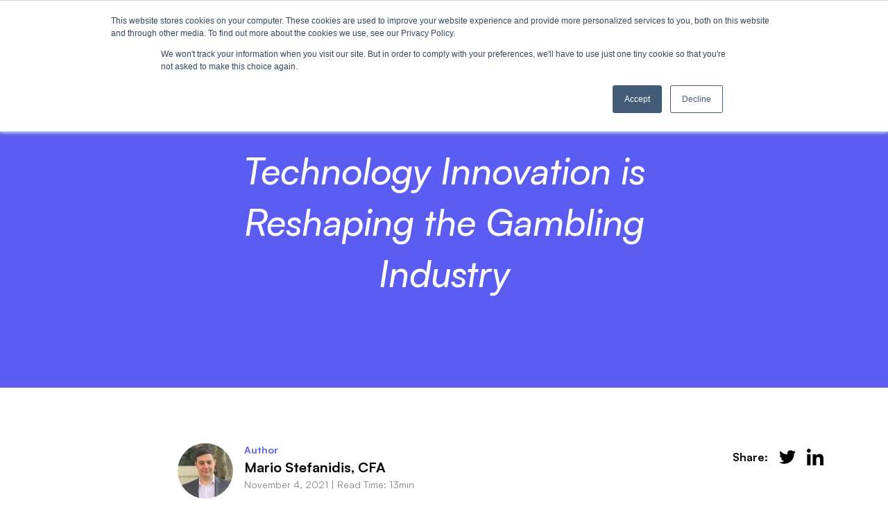

--- FILE ---
content_type: text/html; charset=UTF-8
request_url: https://blog.roundhillinvestments.com/technology-innovation-is-reshaping-the-gambling-industry
body_size: 21349
content:
<!doctype html><html lang="en"><head>
    <!-- Built by Stephanie O'Gay Garcia -->
    <meta charset="utf-8">
    <title>Technology Innovation is Reshaping the Gambling Industry | Roundhill Investments</title>
    <link rel="shortcut icon" href="https://blog.roundhillinvestments.com/hubfs/logos/favicon.png">
    <meta name="description" content="Since the introduction of online gambling in the 1990s, online sports betting and iGaming operations have grown significantly due to innovations in technology.">
    <meta name="theme-color" content="#5B5CF1">
    
    
    
      
    
    
    
    
    <meta name="viewport" content="width=device-width, initial-scale=1">

    
    <meta property="og:description" content="Since the introduction of online gambling in the 1990s, online sports betting and iGaming operations have grown significantly due to innovations in technology.">
    <meta property="og:title" content="Technology Innovation is Reshaping the Gambling Industry | Roundhill Investments">
    <meta name="twitter:description" content="Since the introduction of online gambling in the 1990s, online sports betting and iGaming operations have grown significantly due to innovations in technology.">
    <meta name="twitter:title" content="Technology Innovation is Reshaping the Gambling Industry | Roundhill Investments">

    

    
    <style>
a.cta_button{-moz-box-sizing:content-box !important;-webkit-box-sizing:content-box !important;box-sizing:content-box !important;vertical-align:middle}.hs-breadcrumb-menu{list-style-type:none;margin:0px 0px 0px 0px;padding:0px 0px 0px 0px}.hs-breadcrumb-menu-item{float:left;padding:10px 0px 10px 10px}.hs-breadcrumb-menu-divider:before{content:'›';padding-left:10px}.hs-featured-image-link{border:0}.hs-featured-image{float:right;margin:0 0 20px 20px;max-width:50%}@media (max-width: 568px){.hs-featured-image{float:none;margin:0;width:100%;max-width:100%}}.hs-screen-reader-text{clip:rect(1px, 1px, 1px, 1px);height:1px;overflow:hidden;position:absolute !important;width:1px}
</style>

<link rel="stylesheet" href="https://cdnjs.cloudflare.com/ajax/libs/tocbot/4.20.0/tocbot.min.css">
<link rel="stylesheet" href="https://blog.roundhillinvestments.com/hubfs/hub_generated/template_assets/1/100477240386/1738920960613/template_main.min.css">
<link rel="stylesheet" href="https://blog.roundhillinvestments.com/hubfs/hub_generated/template_assets/1/100478957346/1738356000648/template_blog.min.css">
<link rel="stylesheet" href="https://blog.roundhillinvestments.com/hubfs/hub_generated/template_assets/1/100478842543/1738921002886/template_theme-overrides.min.css">
<link rel="stylesheet" href="https://blog.roundhillinvestments.com/hubfs/hub_generated/module_assets/1/100478957335/1744532307073/module_menu.min.css">

  <style>
    #hs_cos_wrapper_menu .menu .menu__submenu {}

@media (min-width:768px) {
  #hs_cos_wrapper_menu .menu__submenu--level-2>.menu__item:first-child:before {}
}

#hs_cos_wrapper_menu .menu__submenu .menu__link,
#hs_cos_wrapper_menu .menu__submenu .menu__link:hover,
#hs_cos_wrapper_menu .menu__submenu .menu__link:focus {}

#hs_cos_wrapper_menu .menu__submenu .menu__child-toggle-icon,
#hs_cos_wrapper_menu .menu__submenu .menu__child-toggle-icon:hover,
#hs_cos_wrapper_menu .menu__submenu .menu__child-toggle-icon:focus {}

  </style>

<link rel="stylesheet" href="https://blog.roundhillinvestments.com/hubfs/hub_generated/module_assets/1/101714148873/1744532312086/module_invest-popup.min.css">
<!-- Editor Styles -->
<style id="hs_editor_style" type="text/css">
.blog-subscribe-row-0-max-width-section-centering > .row-fluid {
  max-width: 800px !important;
  margin-left: auto !important;
  margin-right: auto !important;
}
/* HubSpot Styles (default) */
.blog-subscribe-row-0-background-layers {
  background-image: linear-gradient(rgba(59, 60, 225, 1), rgba(59, 60, 225, 1)) !important;
  background-position: left top !important;
  background-size: auto !important;
  background-repeat: no-repeat !important;
}
.blog-subscribe-column-1-row-0-margin {
  margin-bottom: 40px !important;
}
</style>
    <script type="application/ld+json">
{
  "mainEntityOfPage" : {
    "@type" : "WebPage",
    "@id" : "https://blog.roundhillinvestments.com/technology-innovation-is-reshaping-the-gambling-industry"
  },
  "author" : {
    "name" : "Mario Stefanidis, CFA",
    "url" : "https://blog.roundhillinvestments.com/author/mario-stefanidis-cfa",
    "@type" : "Person"
  },
  "headline" : "Technology Innovation is Reshaping the Gambling Industry | Roundhill Investments",
  "datePublished" : "2021-11-04T04:00:00.000Z",
  "dateModified" : "2025-12-02T19:36:09.315Z",
  "publisher" : {
    "name" : "Roundhill Investments",
    "logo" : {
      "url" : "https://22110619.fs1.hubspotusercontent-na1.net/hubfs/22110619/Roundhill%20Logo.svg",
      "@type" : "ImageObject"
    },
    "@type" : "Organization"
  },
  "@context" : "https://schema.org",
  "@type" : "BlogPosting",
  "image" : [ "https://22110619.fs1.hubspotusercontent-na1.net/hubfs/22110619/Hero%20Images/Roundhill-Blog-Hero9.jpg" ]
}
</script>


    

<!-- Google Tag Manager -->
<script>(function(w,d,s,l,i){w[l]=w[l]||[];w[l].push({'gtm.start':
new Date().getTime(),event:'gtm.js'});var f=d.getElementsByTagName(s)[0],
j=d.createElement(s),dl=l!='dataLayer'?'&l='+l:'';j.async=true;j.src=
'https://www.googletagmanager.com/gtm.js?id='+i+dl;f.parentNode.insertBefore(j,f);
})(window,document,'script','dataLayer','GTM-PGWH6BM');</script>
<!-- End Google Tag Manager -->
<meta property="og:image" content="https://blog.roundhillinvestments.com/hubfs/Hero%20Images/Roundhill-Blog-Hero9.jpg">
<meta property="og:image:width" content="3864">
<meta property="og:image:height" content="2576">

<meta name="twitter:image" content="https://blog.roundhillinvestments.com/hubfs/Hero%20Images/Roundhill-Blog-Hero9.jpg">


<meta property="og:url" content="https://blog.roundhillinvestments.com/technology-innovation-is-reshaping-the-gambling-industry">
<meta name="twitter:card" content="summary_large_image">

<link rel="canonical" href="https://blog.roundhillinvestments.com/technology-innovation-is-reshaping-the-gambling-industry">
<!-- Google Tag Manager -->
<script>(function(w,d,s,l,i){w[l]=w[l]||[];w[l].push({'gtm.start':
new Date().getTime(),event:'gtm.js'});var f=d.getElementsByTagName(s)[0],
j=d.createElement(s),dl=l!='dataLayer'?'&l='+l:'';j.async=true;j.src=
'https://www.googletagmanager.com/gtm.js?id='+i+dl;f.parentNode.insertBefore(j,f);
})(window,document,'script','dataLayer','GTM-PGWH6BM');</script>
<!-- End Google Tag Manager -->

<meta property="og:type" content="article">
<link rel="alternate" type="application/rss+xml" href="https://blog.roundhillinvestments.com/rss.xml">
<meta name="twitter:domain" content="blog.roundhillinvestments.com">
<meta name="twitter:site" content="@roundhill">

<meta http-equiv="content-language" content="en">






  <meta name="generator" content="HubSpot"></head>
  <body>
    <div class="body-wrapper   hs-content-id-100667632948 hs-blog-post hs-blog-id-84704924236">
      
        <div data-global-resource-path="roundhill-investments-theme/templates/partials/header.html"><header class="header">

  

  <a href="#main-content" class="header__skip">Skip to content</a>

  
  <div class="container-fluid">
<div class="row-fluid-wrapper">
<div class="row-fluid">
<div class="span12 widget-span widget-type-cell " style="" data-widget-type="cell" data-x="0" data-w="12">

</div><!--end widget-span -->
</div>
</div>
</div>
  

  
  <div class="header__container">

    
    <div class="header__navigation" id="header-navigation">
    <div id="hs_cos_wrapper_menu" class="hs_cos_wrapper hs_cos_wrapper_widget hs_cos_wrapper_type_module" style="" data-hs-cos-general-type="widget" data-hs-cos-type="module">






<nav class="menu menu--desktop" aria-label="Main Menu">
  <ul class="menu__wrapper no-list">
    

  

  

  
    
    <li class="menu__item menu__item--depth-1  hs-skip-lang-url-rewrite">
      
        <a class="menu__link   " href="https://www.roundhillinvestments.com/">Home</a>
      
      
    </li>
  
  


  </ul>
</nav>


<nav class="menu menu--mobile" aria-label="Main Menu">
  <ul class="menu__wrapper no-list">
    

  

  

  
    
    <li class="menu__item menu__item--depth-1  hs-skip-lang-url-rewrite">
      
        <a class="menu__link   " href="https://www.roundhillinvestments.com/">Home</a>
      
      
    </li>
  
  


  </ul>
</nav></div>
    </div>

    
    <div class="header__logo">
      <div id="hs_cos_wrapper_site_logo" class="hs_cos_wrapper hs_cos_wrapper_widget hs_cos_wrapper_type_module widget-type-logo" style="" data-hs-cos-general-type="widget" data-hs-cos-type="module">
  






















  
  <span id="hs_cos_wrapper_site_logo_hs_logo_widget" class="hs_cos_wrapper hs_cos_wrapper_widget hs_cos_wrapper_type_logo" style="" data-hs-cos-general-type="widget" data-hs-cos-type="logo"><a href="https://www.roundhillinvestments.com/" id="hs-link-site_logo_hs_logo_widget" style="border-width:0px;border:0px;"><img src="https://www.roundhillinvestments.com/assets/img/roundhill-round-logo-black.svg" class="hs-image-widget " height="74" style="height: auto;width:74px;border-width:0px;border:0px;" width="74" alt="Roundhill Investments Logo" title="Roundhill Investments Logo"></a></span>
</div>
    </div>

    
    <div class="header__ctas">
      <div class="header__cta">
        <div id="hs_cos_wrapper_invest_popup" class="hs_cos_wrapper hs_cos_wrapper_widget hs_cos_wrapper_type_module" style="" data-hs-cos-general-type="widget" data-hs-cos-type="module">
<button class="button button--text-outline button--regular invest-popup__open-button" data-open="invest-popup" aria-controls="invest-popup" aria-haspopup="true" tabindex="0">Invest</button>


<section class="invest-popup" id="invest-popup" aria-hidden="true" role="dialog" tabindex="-1">
  
  
  <div class="invest-popup__panel invest-popup__panel--funds" aria-hidden="false">
    <div class="invest-popup__panel-header">
      <h2>Choose a Fund</h2>
    </div>
    <div class="invest-popup__panel-buttons">
      
      <div class="invest-popup__panel-button">
        <button class="button button--primary-outline invest-popup__fund-button" data-ticker="metv">METV</button>
      </div>
      
      <div class="invest-popup__panel-button">
        <button class="button button--primary-outline invest-popup__fund-button" data-ticker="betz">BETZ</button>
      </div>
      
      <div class="invest-popup__panel-button">
        <button class="button button--primary-outline invest-popup__fund-button" data-ticker="chat">CHAT</button>
      </div>
      
      <div class="invest-popup__panel-button">
        <button class="button button--primary-outline invest-popup__fund-button" data-ticker="mags">MAGS</button>
      </div>
      
      <div class="invest-popup__panel-button">
        <button class="button button--primary-outline invest-popup__fund-button" data-ticker="nerd">NERD</button>
      </div>
      
      <div class="invest-popup__panel-button">
        <button class="button button--primary-outline invest-popup__fund-button" data-ticker="weed">WEED</button>
      </div>
      
      <div class="invest-popup__panel-button">
        <button class="button button--primary-outline invest-popup__fund-button" data-ticker="ybtc">YBTC</button>
      </div>
      
      <div class="invest-popup__panel-button">
        <button class="button button--primary-outline invest-popup__fund-button" data-ticker="magx">MAGX</button>
      </div>
      
      <div class="invest-popup__panel-button">
        <button class="button button--primary-outline invest-popup__fund-button" data-ticker="qdte">QDTE</button>
      </div>
      
      <div class="invest-popup__panel-button">
        <button class="button button--primary-outline invest-popup__fund-button" data-ticker="xdte">XDTE</button>
      </div>
      
      <div class="invest-popup__panel-button">
        <button class="button button--primary-outline invest-popup__fund-button" data-ticker="ozem">OZEM</button>
      </div>
      
      <div class="invest-popup__panel-button">
        <button class="button button--primary-outline invest-popup__fund-button" data-ticker="yeth">YETH</button>
      </div>
      
      <div class="invest-popup__panel-button">
        <button class="button button--primary-outline invest-popup__fund-button" data-ticker="rdte">RDTE</button>
      </div>
      
      <div class="invest-popup__panel-button">
        <button class="button button--primary-outline invest-popup__fund-button" data-ticker="drag">DRAG</button>
      </div>
      
      <div class="invest-popup__panel-button">
        <button class="button button--primary-outline invest-popup__fund-button" data-ticker="xpay">XPAY</button>
      </div>
      
      <div class="invest-popup__panel-button">
        <button class="button button--primary-outline invest-popup__fund-button" data-ticker="ux">UX</button>
      </div>
      
      <div class="invest-popup__panel-button">
        <button class="button button--primary-outline invest-popup__fund-button" data-ticker="nvw">NVW</button>
      </div>
      
      <div class="invest-popup__panel-button">
        <button class="button button--primary-outline invest-popup__fund-button" data-ticker="tsw">TSW</button>
      </div>
      
      <div class="invest-popup__panel-button">
        <button class="button button--primary-outline invest-popup__fund-button" data-ticker="aapw">AAPW</button>
      </div>
      
      <div class="invest-popup__panel-button">
        <button class="button button--primary-outline invest-popup__fund-button" data-ticker="coiw">COIW</button>
      </div>
      
      <div class="invest-popup__panel-button">
        <button class="button button--primary-outline invest-popup__fund-button" data-ticker="pltw">PLTW</button>
      </div>
      
      <div class="invest-popup__panel-button">
        <button class="button button--primary-outline invest-popup__fund-button" data-ticker="week">WEEK</button>
      </div>
            
    </div>
  </div>
  
  
  <div class="invest-popup__panel invest-popup__panel--brokerages is-hidden" aria-hidden="true">
    <div class="invest-popup__panel-header">
      <button class="no-button invest-popup__back-button">← Back</button>
      <h2>Choose a Brokerage</h2>
    </div>
    <div class="invest-popup__panel-buttons">
      
      <div class="invest-popup__panel-button">
        <a class="button button--primary-outline invest-popup__brokerage-urls external-link" href="https://robinhood.com/stocks/" data-href="https://robinhood.com/stocks/" rel="nofollow">Robinhood</a>   
      </div>     
      
      <div class="invest-popup__panel-button">
        <a class="button button--primary-outline invest-popup__brokerage-urls external-link" href="https://screener.fidelity.com/ftgw/etf/goto/snapshot/snapshot.jhtml?symbols=" data-href="https://screener.fidelity.com/ftgw/etf/goto/snapshot/snapshot.jhtml?symbols=" rel="nofollow">Fidelity</a>   
      </div>     
      
      <div class="invest-popup__panel-button">
        <a class="button button--primary-outline invest-popup__brokerage-urls external-link" href="https://www.etrade.wallst.com/v1/stocks/snapshot/snapshot.asp?ChallengeUrl=https://idp.etrade.com/idp/SSO.saml2&amp;reinitiate-handshake=0&amp;prospectnavyear=2011&amp;AuthnContext=prospect&amp;env=PRD&amp;symbol=" data-href="https://www.etrade.wallst.com/v1/stocks/snapshot/snapshot.asp?ChallengeUrl=https://idp.etrade.com/idp/SSO.saml2&amp;reinitiate-handshake=0&amp;prospectnavyear=2011&amp;AuthnContext=prospect&amp;env=PRD&amp;symbol=" rel="nofollow">E-Trade</a>   
      </div>     
      
      <div class="invest-popup__panel-button">
        <a class="button button--primary-outline invest-popup__brokerage-urls external-link" href="https://www.webull.com/quote/nysearca-" data-href="https://www.webull.com/quote/nysearca-" rel="nofollow">Webull</a>   
      </div>     
      
      <div class="invest-popup__panel-button">
        <a class="button button--primary-outline invest-popup__brokerage-urls external-link" href="https://www.sofi.com/wealth/app/stock/" data-href="https://www.sofi.com/wealth/app/stock/" rel="nofollow">SoFi</a>   
      </div>     
      
      <div class="invest-popup__panel-button">
        <a class="button button--primary-outline invest-popup__brokerage-urls external-link" href="https://public.com/stocks/" data-href="https://public.com/stocks/" rel="nofollow">Public.com</a>   
      </div>     
      
      <div class="invest-popup__panel-button">
        <a class="button button--primary-outline invest-popup__brokerage-urls external-link" href="https://www.interactivebrokers.com/en/?f=30534&amp;q=" data-href="https://www.interactivebrokers.com/en/?f=30534&amp;q=" rel="nofollow">Interactive Brokers</a>   
      </div>     
      
      <div class="invest-popup__panel-button">
        <a class="button button--primary-outline invest-popup__brokerage-urls external-link" href="https://personal.vanguard.com/us/funds/stocks/snapshot?Ticker=" data-href="https://personal.vanguard.com/us/funds/stocks/snapshot?Ticker=" rel="nofollow">Vanguard</a>   
      </div>     
      
      <div class="invest-popup__panel-button">
        <a class="button button--primary-outline invest-popup__brokerage-urls external-link" href="https://www.schwab.com/public/schwab/investing/investment_help/investment_research/etf_research/etfs.html?path=/Prospect/Research/etfs/summary.asp?symbol=" data-href="https://www.schwab.com/public/schwab/investing/investment_help/investment_research/etf_research/etfs.html?path=/Prospect/Research/etfs/summary.asp?symbol=" rel="nofollow">Charles Schwab</a>   
      </div>     
          
    </div>
    <div class="invest-popup__disclaimer">
      <p>For all other registered brokerages, contact them directly to invest.</p>
    </div>
  </div>  

  
  <button class="no-button invest-popup__close-button">
    <span class="show-for-sr">Close the "Invest" pop-up</span>
    <svg width="32" height="32" viewbox="0 0 32 32" fill="none" xmlns="http://www.w3.org/2000/svg">
      <rect x="0.686523" y="3.10046" width="4" height="40" transform="rotate(-45 0.686523 3.10046)" fill="#000000" />
      <rect x="3.51562" y="31.3849" width="4" height="40" transform="rotate(-135 3.51562 31.3849)" fill="#000000" />
    </svg>
  </button>
  
</section>


<div class="body-overlay"></div></div>
      </div>
    </div>

    
    <div class="header__hamburger">
      <button class="header__hamburger-toggle no-button" data-open="header-navigation" aria-controls="header-navigation">
        <span class="show-for-sr">Open the mobile navigation</span>
        <svg width="20" height="16" viewbox="0 0 20 16" fill="none" xmlns="http://www.w3.org/2000/svg">
          <rect width="20" height="1" fill="#000000" />
          <rect y="6.85718" width="20" height="1" fill="#000000" />
          <rect y="13.7142" width="20" height="1" fill="#000000" />
        </svg>
      </button>
    </div>

  </div>
  

  
  <div class="container-fluid">
<div class="row-fluid-wrapper">
<div class="row-fluid">
<div class="span12 widget-span widget-type-cell " style="" data-widget-type="cell" data-x="0" data-w="12">

</div><!--end widget-span -->
</div>
</div>
</div>
  

</header></div>
      

      

      <main id="main-content" class="body-container-wrapper">
        








  

  

  

  

  

  

  

  

  

  

  

  

  






<!-- Second author:  | -->


<!-- Post Type: Standard -->
<div class="body-container body-container--blog-post">

  <article class="blog-post">

    
    <section class="blog-post__header">
      
      <div class="blog-post__header-overlay"></div>
      <div class="blog-post__header-content content-wrapper content-wrapper--vertical-spacing">
        
        <div class="blog-post__tags">
          
        </div>
        
        
        <h1 class="blog-post__title"><span id="hs_cos_wrapper_name" class="hs_cos_wrapper hs_cos_wrapper_meta_field hs_cos_wrapper_type_text" style="" data-hs-cos-general-type="meta_field" data-hs-cos-type="text">Technology Innovation is Reshaping the Gambling Industry</span></h1>
        
      </div>      
    </section>
    

    
    <section class="blog-post__meta content-wrapper content-wrapper--vertical-spacing">
      <div class="blog-post__separator"></div>
      <div class="blog-post__authors">
        <div class="blog-post__author">
          
          <a class="blog-post__author-image-wrapper" href="https://blog.roundhillinvestments.com/author/mario-stefanidis-cfa" rel="author" aria-label="Blog Post Author: Mario Stefanidis, CFA">
            <img class="blog-post__author-image" src="https://blog.roundhillinvestments.com/hs-fs/hubfs/1602457856362.jpeg?width=80&amp;height=80&amp;name=1602457856362.jpeg" alt="Image of Mario Stefanidis, CFA" loading="lazy" height="80" width="80" srcset="https://blog.roundhillinvestments.com/hs-fs/hubfs/1602457856362.jpeg?width=40&amp;height=40&amp;name=1602457856362.jpeg 40w, https://blog.roundhillinvestments.com/hs-fs/hubfs/1602457856362.jpeg?width=80&amp;height=80&amp;name=1602457856362.jpeg 80w, https://blog.roundhillinvestments.com/hs-fs/hubfs/1602457856362.jpeg?width=120&amp;height=120&amp;name=1602457856362.jpeg 120w, https://blog.roundhillinvestments.com/hs-fs/hubfs/1602457856362.jpeg?width=160&amp;height=160&amp;name=1602457856362.jpeg 160w, https://blog.roundhillinvestments.com/hs-fs/hubfs/1602457856362.jpeg?width=200&amp;height=200&amp;name=1602457856362.jpeg 200w, https://blog.roundhillinvestments.com/hs-fs/hubfs/1602457856362.jpeg?width=240&amp;height=240&amp;name=1602457856362.jpeg 240w" sizes="(max-width: 80px) 100vw, 80px">
          </a>
          
          <div class="blog-post__author-details">
            <p class="blog-post__author-title">Author</p>
            <a class="blog-post__author-name" href="https://blog.roundhillinvestments.com/author/mario-stefanidis-cfa" rel="author" itemprop="url"><span itemprop="name">Mario Stefanidis, CFA</span></a>
            <p class="blog-post__timestamp-wrapper">
               
              <time class="blog-post__timestamp" datetime="2021-11-04 04:00:00">November 4, 2021</time> | <span class="blog-post__read-time">Read Time: 13min</span>
            </p>
          </div>
        </div>
        
      </div>
      <div class="blog-post__social">
        <p class="blog-post__social-title">Share:</p>
        <ul class="blog-post__social-share">
          
          <li><a class="social-share-link" href="https://twitter.com/intent/tweet?original_referer=https://blog.roundhillinvestments.com/technology-innovation-is-reshaping-the-gambling-industry&amp;utm_medium=social&amp;utm_source=twitter&amp;url=https://blog.roundhillinvestments.com/technology-innovation-is-reshaping-the-gambling-industry&amp;utm_medium=social&amp;utm_source=twitter&amp;source=tweetbutton&amp;text=Technology+Innovation+is+Reshaping+the+Gambling+Industry+%7C+Roundhill+Investments" data-rel="popup" rel="nofollow noreferrer" title="Share on Twitter" role="button" aria-label="Share on Twitter"><svg id="Twitter" enable-background="new 0 0 24 24" viewbox="0 0 24 24" xmlns="http://www.w3.org/2000/svg"><title>Twitter</title><path d="m21.534 7.113c.976-.693 1.797-1.558 2.466-2.554v-.001c-.893.391-1.843.651-2.835.777 1.02-.609 1.799-1.566 2.165-2.719-.951.567-2.001.967-3.12 1.191-.903-.962-2.19-1.557-3.594-1.557-2.724 0-4.917 2.211-4.917 4.921 0 .39.033.765.114 1.122-4.09-.2-7.71-2.16-10.142-5.147-.424.737-.674 1.58-.674 2.487 0 1.704.877 3.214 2.186 4.089-.791-.015-1.566-.245-2.223-.606v.054c0 2.391 1.705 4.377 3.942 4.835-.401.11-.837.162-1.29.162-.315 0-.633-.018-.931-.084.637 1.948 2.447 3.381 4.597 3.428-1.674 1.309-3.8 2.098-6.101 2.098-.403 0-.79-.018-1.177-.067 2.18 1.405 4.762 2.208 7.548 2.208 8.683 0 14.342-7.244 13.986-14.637z" /></svg></a></li>
          <li><a class="social-share-link" href="https://www.linkedin.com/sharing/share-offsite/?url=https%3A%2F%2Fblog.roundhillinvestments.com%2Ftechnology-innovation-is-reshaping-the-gambling-industry&amp;utm_medium=social&amp;utm_source=linkedin" data-rel="popup" rel="nofollow noreferrer" title="Share on LinkedIn" role="button" aria-label="Share on LinkedIn"><svg id="LinkedIn" enable-background="new 0 0 24 24" viewbox="0 0 24 24" xmlns="http://www.w3.org/2000/svg"><title>LinkedIn</title><path d="m23.994 24v-.001h.006v-8.802c0-4.306-.927-7.623-5.961-7.623-2.42 0-4.044 1.328-4.707 2.587h-.07v-2.185h-4.773v16.023h4.97v-7.934c0-2.089.396-4.109 2.983-4.109 2.549 0 2.587 2.384 2.587 4.243v7.801z" /><path d="m.396 7.977h4.976v16.023h-4.976z" /><path d="m2.882 0c-1.591 0-2.882 1.291-2.882 2.882s1.291 2.909 2.882 2.909 2.882-1.318 2.882-2.909c-.001-1.591-1.292-2.882-2.882-2.882z" /></svg></a></li>
        </ul>
      </div>
    </section>
    

    
    <section class="blog-post__main content-wrapper content-wrapper--vertical-spacing">
      <div class="blog-post__toc"></div>
      <div class="blog-post__body">
        <span id="hs_cos_wrapper_post_body" class="hs_cos_wrapper hs_cos_wrapper_meta_field hs_cos_wrapper_type_rich_text" style="" data-hs-cos-general-type="meta_field" data-hs-cos-type="rich_text"><p><em>The contents of this article are informational in nature and not intended as a recommendation to buy or sell any securities and should not be construed as investment advice.</em></p>
<!--more-->
<h3>Introduction</h3>
<p>Since the introduction of online gambling in the 1990s, online sports betting and iGaming operations have grown significantly due to innovations in technology. Gambling operations over the internet involve a convergence of technology, centered around payment facilitation, settlement, website security, and player privacy. In addition to the core back-end, gamers seek to emulate the experience of brick and mortar casinos via immersive slot machines, table games, and sportsbooks. Modern online casinos license this technology from a variety of providers and are increasingly creating their own games in an effort to reduce operating costs.</p>
<p>Looking ahead to this decade, continued advancements may elevate the industry further and make the gambling experience more seamless, all from the comfort of one’s home. Technology such as cloud gaming, AR and VR, and the blockchain may shape everything from how individuals place bets and interact with other users, to the way payments are taken and made secure. While online gambling is currently legal in just 17 states, platform technology has been built for scale and should be able to facilitate millions more players when additional legalizations take place.</p>
<h3>Early Online Casino Technology</h3>
<p>The earliest online casinos spawned due to evolutions in technology and software. In 1995, brothers Mark and Andrew Rivkin set up a secure online transactions system known as Intertain, now rebranded as CryptoLogic. Seeking to utilize this system in an actual application, the brothers set up a subsidiary called WagerLogic to license the gaming software and handle customer support. From there, InterCasino was created, which was the first branded application where players could gamble real money over the internet. What’s remarkable about this platform is the capabilities it had 25 years ago, many of which are staples of online gambling companies today.</p>
<p style="text-align: center; padding: 1rem 0;"><strong>Figure 1: Screenshot of InterCasino home page from 1996</strong><br><img src="https://blog.roundhillinvestments.com/hs-fs/hubfs/reshaping1.png?width=624&amp;height=287&amp;name=reshaping1.png" alt="reshaping1" width="624" height="287" loading="lazy" style="height: auto; max-width: 100%; width: 624px;" srcset="https://blog.roundhillinvestments.com/hs-fs/hubfs/reshaping1.png?width=312&amp;height=144&amp;name=reshaping1.png 312w, https://blog.roundhillinvestments.com/hs-fs/hubfs/reshaping1.png?width=624&amp;height=287&amp;name=reshaping1.png 624w, https://blog.roundhillinvestments.com/hs-fs/hubfs/reshaping1.png?width=936&amp;height=431&amp;name=reshaping1.png 936w, https://blog.roundhillinvestments.com/hs-fs/hubfs/reshaping1.png?width=1248&amp;height=574&amp;name=reshaping1.png 1248w, https://blog.roundhillinvestments.com/hs-fs/hubfs/reshaping1.png?width=1560&amp;height=718&amp;name=reshaping1.png 1560w, https://blog.roundhillinvestments.com/hs-fs/hubfs/reshaping1.png?width=1872&amp;height=861&amp;name=reshaping1.png 1872w" sizes="(max-width: 624px) 100vw, 624px"><br>Source: Wayback Machine<sup>1</sup>, as of 10/26/21.</p>
<p>The back-end utilized by InterCasino pioneered a number of advances, the biggest of which was their payment system. The software utilized an electronic cash system through WagerLogic called Ecash. After players signed up for their Ecash account, they were able to deposit money using major credit cards, prepaid cards, checks, money orders, and wire transfers with services like Western Union. Credit card transfers took about 30 seconds, and all transactions were encrypted with a proprietary symmetric-key algorithm. Cash within the account could be transferred to other players by simply entering the recipient’s Ecash number and desired amount. The software itself could be downloaded over the internet without the use of an installation CD. For reference, the preferred system requirements were 16MB of RAM and 1MB of VRAM, and the software was supported on the prevailing versions of Windows.</p>
<p>On the gaming front, InterCasino allowed players to gamble with both real money and play money, something that remains a hallmark of most modern online casinos. Within the iGaming side, the company had web-based table games like blackjack, roulette, and stud poker, as well as terminals including slots and video poker machines. These games have payouts that are set by the casino, usually within a range provided by the creators of the casino game technology. InterCasino’s slot machines were set to offer up to a 95% payout percentage. This is known as “return to player,” or “RTP,” something that exists in physical casinos as well, but is much more easily modifiable by online providers. For sports betting, users could wager up to $100 for a single bet (subject to a monthly cap of $500) on various sports outcomes within football, baseball, hockey, and basketball. Parlays, teasers, and straight bets were all facilitated using software provided by World Wide Tele Sports (WWTS), which like InterCasino, was based out of Antigua. WWTS also provided the odds for every game and outcome — oddsmaking today is a multi-billion dollar industry, handled by a small number of companies. Since they can set the odds, bookmakers make money by applying a premium to the “fair” odds for a certain outcome known as “vig.”</p>
<p>Lastly, InterCasino debuted the “skin” model of licensing, which is still prevalent today. Using the WagerLogic software, InterCasino customized its own look and feel, incorporating the platform’s branding into the website and overall identity. Since there are under a dozen major software providers at present serving hundreds of online casinos, each casino stamps its mark by customizing the appearance of the software it employs, creating a unique identity. This is crucial to differentiate them from competitors that use the same back-end provider for their systems, and is an important tool in garnering player loyalty. This is not much different than brick and mortar casinos, particularly in Las Vegas, which all have different themes and attractions on the exterior, but fundamentally the same table games and slots on the floor.</p>
<p>WagerLogic was ultimately acquired by the Amaya Gaming Group in 2012, for $35.8 million. Amaya, which later rebranded as The Stars Group, was the parent company of various iGaming and Sports Betting platforms including Pokerstars, BetStars, and Full Tilt Poker. The Stars Group merged with UK gambling conglomerate Flutter in 2020, culminating in one of the largest mergers to date in the sector.<sup>2</sup> Consolidation in the sports betting and iGaming industries is ultimately a story about technology, and this trend would accelerate later in the decade and into the next.</p>
<h3>Regulatory Trajectory</h3>
<p>MGM CEO Bill Hornbuckle stated in April 2021 that internet casinos would eventually constitute two-thirds of the bottom line for the entire gambling space.<sup>3</sup> This is a remarkable statement, given that U.S. land-based casinos in the second quarter of 2021 combined for approximately $10.8 billion of the $13.6 billion of total gross gaming revenue (GGR), or about 80% according to the AGA. Sports betting and iGaming GGR was $2.8 billion, accounting for the remaining 20%. This is up significantly from just two years ago, when the two verticals combined for around 2% of the overall pie in Q2 2019. While some of this growth is attributable to the base effect of the pandemic, online growth is still greatly outpacing land-based growth even as the virus situation abates.</p>
<p style="text-align: center; padding: 1rem 0;"><strong>Figure 2: Q2 2021 land-based versus online GGR in the U.S. </strong><br><img src="https://blog.roundhillinvestments.com/hs-fs/hubfs/reshaping2.png?width=624&amp;height=377&amp;name=reshaping2.png" alt="reshaping2" width="624" height="377" loading="lazy" style="height: auto; max-width: 100%; width: 624px;" srcset="https://blog.roundhillinvestments.com/hs-fs/hubfs/reshaping2.png?width=312&amp;height=189&amp;name=reshaping2.png 312w, https://blog.roundhillinvestments.com/hs-fs/hubfs/reshaping2.png?width=624&amp;height=377&amp;name=reshaping2.png 624w, https://blog.roundhillinvestments.com/hs-fs/hubfs/reshaping2.png?width=936&amp;height=566&amp;name=reshaping2.png 936w, https://blog.roundhillinvestments.com/hs-fs/hubfs/reshaping2.png?width=1248&amp;height=754&amp;name=reshaping2.png 1248w, https://blog.roundhillinvestments.com/hs-fs/hubfs/reshaping2.png?width=1560&amp;height=943&amp;name=reshaping2.png 1560w, https://blog.roundhillinvestments.com/hs-fs/hubfs/reshaping2.png?width=1872&amp;height=1131&amp;name=reshaping2.png 1872w" sizes="(max-width: 624px) 100vw, 624px"><br>Source: American Gaming Association, as of 8/10/2021.</p>
<p>In the U.S., a substantial portion of the growth online is due to a clearer regulatory picture from the federal government down to the states. Prior to 2011, states were forbidden from legalizing and regulating online gambling, due to the industry being interpreted as violating the Federal Wire Act. However, in 2018 the Justice Department issued a new opinion regarding their position on the Wire Act, effectively paving the way for state-by-state legalization. Concurrently, in 2018 the Professional and Amateur Sports Protection Act (PASPA) was ruled unconstitutional by the Supreme Court. PASPA previously outlawed sports betting nationwide, except in a select few states which were granted exemptions for their existing sports lotteries.</p>
<p>Both the new opinion on the Wire Act and the repeal of PASPA have given states significant rights to regulate online wagering as they see fit. As of October 29th, 2021, 32 states and the District of Columbia have legalized sports betting, and either have sportsbooks operating in the state or are in the process of granting licenses. iGaming activities like online slots, table games, or poker are legal in seven states, all of which also have legal sports betting — Connecticut, Delaware, Michigan, Nevada, New Jersey, Pennsylvania, and West Virginia.<sup>4</sup></p>
<p style="text-align: center; padding: 1rem 0;"><strong>Figure 3: States organized by sports betting and iGaming legal status</strong><br><img src="https://blog.roundhillinvestments.com/hs-fs/hubfs/reshaping3.png?width=665&amp;height=375&amp;name=reshaping3.png" alt="reshaping3" width="665" height="375" loading="lazy" style="height: auto; max-width: 100%; width: 665px;" srcset="https://blog.roundhillinvestments.com/hs-fs/hubfs/reshaping3.png?width=333&amp;height=188&amp;name=reshaping3.png 333w, https://blog.roundhillinvestments.com/hs-fs/hubfs/reshaping3.png?width=665&amp;height=375&amp;name=reshaping3.png 665w, https://blog.roundhillinvestments.com/hs-fs/hubfs/reshaping3.png?width=998&amp;height=563&amp;name=reshaping3.png 998w, https://blog.roundhillinvestments.com/hs-fs/hubfs/reshaping3.png?width=1330&amp;height=750&amp;name=reshaping3.png 1330w, https://blog.roundhillinvestments.com/hs-fs/hubfs/reshaping3.png?width=1663&amp;height=938&amp;name=reshaping3.png 1663w, https://blog.roundhillinvestments.com/hs-fs/hubfs/reshaping3.png?width=1995&amp;height=1125&amp;name=reshaping3.png 1995w" sizes="(max-width: 665px) 100vw, 665px"><br>Source: BettingUSA, Roundhill Investments as of 10/29/2021.</p>
<h3>Operator Consolidation</h3>
<p>About 57% of the country has access to legalized sports betting, while only 13% have access to legal iGaming. Given the leeway now afforded to states by the federal government, the need to boost tax receipts to make up for COVID related shortfalls, and a shift in public perceptions regarding gambling, 80% of the country or more may be able to place a legal wager by 2025, assuming major population centers like California and Texas pursue legalization. For iGaming operators, there is a sense of urgency to capitalize on this opportunity before these additional states come online. This has spurred a wave of mergers and acquisitions within the industry, which has accelerated in the last couple years.</p>
<p>The chart below contains the eight largest online sports betting and iGaming deals within constituents of the Roundhill Sports Betting &amp; iGaming Index, since its inception on April 30, 2020. The aggregate market value of these transactions is about $16.4 billion, in either stock, cash, or mixed considerations. Two deals which explicitly mentioned technology as a key acquisition driver were Penn National’s purchase of Score Media and Gaming for approximately $2.0 billion, and DraftKings’ purchase of Golden Nugget Online Gaming for $1.6 billion. Both of these deals were announced in August 2021, right before the lucrative NFL season kicked off in September.</p>
<p style="text-align: center; padding: 1rem 0;"><strong>Figure 4: Sports betting &amp; iGaming acquisitions in BETZ Index</strong><br><img src="https://blog.roundhillinvestments.com/hs-fs/hubfs/reshaping4.png?width=624&amp;height=351&amp;name=reshaping4.png" alt="reshaping4" width="624" height="351" loading="lazy" style="height: auto; max-width: 100%; width: 624px;" srcset="https://blog.roundhillinvestments.com/hs-fs/hubfs/reshaping4.png?width=312&amp;height=176&amp;name=reshaping4.png 312w, https://blog.roundhillinvestments.com/hs-fs/hubfs/reshaping4.png?width=624&amp;height=351&amp;name=reshaping4.png 624w, https://blog.roundhillinvestments.com/hs-fs/hubfs/reshaping4.png?width=936&amp;height=527&amp;name=reshaping4.png 936w, https://blog.roundhillinvestments.com/hs-fs/hubfs/reshaping4.png?width=1248&amp;height=702&amp;name=reshaping4.png 1248w, https://blog.roundhillinvestments.com/hs-fs/hubfs/reshaping4.png?width=1560&amp;height=878&amp;name=reshaping4.png 1560w, https://blog.roundhillinvestments.com/hs-fs/hubfs/reshaping4.png?width=1872&amp;height=1053&amp;name=reshaping4.png 1872w" sizes="(max-width: 624px) 100vw, 624px"><br>Source: Roundhill Investments, Bloomberg, as of 8/10/2021.</p>
<p>In DraftKings’ case, the company seeks to realize cost synergies by integrating Golden Nugget’s current technology into the DraftKings platform, bringing five million users along in the process. The consolidated platforms would see marketing efficiencies as well, due to advertising on DraftKings reaching the entire combined user base, across its sports betting, daily fantasy, and iGaming offerings. Prior to the acquisition, Golden Nugget lacked a competitive sportsbook, and DraftKings was looking to expand its iGaming offerings and extend their brand into additional segments. CEO Jason Robins stated that the purchase would increase revenues via a “tech-driven product expansion as well as technology optimisation.”</p>
<p>For Penn National, the acquisition of Score Media and Gaming was centered on acquiring their tech stack and integrating it into their own. Namely, Score’s player account management system and in-development managed risk and trading service will replace Penn’s current third-party systems, licensed from Swedish betting software provider Kambi. This investment should reduce operating costs once the guaranteed term of the contract with Kambi ends, and boost company margins. In addition, Penn is gaining data-driven user analytics which should help drive their customer acquisition strategy, and may offer insights into how to best retain users. Penn is slowly working towards vertical integration, which should allow it to improve financial metrics and exercise more control over its entire operations.</p>
<h3>Emerging Technology</h3>
<p>Further innovation is coming to the online gambling industry, amidst a number of exciting tech-led developments. Due to the improving regulatory landscape in the U.S., combined with the stay-at-home environment of the COVID pandemic, millions of new players are gambling online for the first time. Casinos and sportsbooks have realized the importance of improving their platforms’ scale so users can game without friction. Graphics and interfaces are becoming more realistic, and there are a near-unlimited number of games to choose from, including live ones that have a social element similar to the brick and mortar experience. The large number of entities now competing online should help spur innovation, since consumers have more choices than ever regarding where to place their wagers. As the technology outlined below comes to fruition, it will likely be incorporated rapidly into the fast growing business of online gambling.</p>
<p><strong><u>Cloud Gaming:</u> </strong>While cloud gaming is making inroads in the video game industry, it has yet to permeate online gambling, though the benefits of its application are similar. Cloud gaming involves streaming games on powerful remote servers to an end user via the cloud, effectively outsourcing hardware requirements. This requires players to only need a stable, yet high-speed, internet connection to stream from the remote server to their home or mobile device. Some of these services allow players to stream only games they have bought, like Nvidia’s GeForce Now, while others have a Netflix-style library like Xbox Game Pass Ultimate, which grants access to a rotating catalog of first and third-party titles.</p>
<p>Adopted for iGaming, this technology would solve a number of issues for both the players and casino operators. Post-COVID, online casinos have seen a surge in signups and concurrent player activity, which has the potential to create lag during peak times. The surge in traffic can be ameliorated via cloud computing, allowing providers to accommodate high traffic while scaling back during slower times. This is accomplished by contracting with cloud computing providers who operate large server farms with significant computing power. The largest of these companies have infrastructure in many geographic regions, which decreases response times for those near that particular cluster.</p>
<p>The technology is critical for sportsbooks that allow for real-time betting, as website crashes due to traffic could result in losses of revenue, especially during large events like the NBA Finals or Super Bowl.<sup>5</sup> Player security is enhanced as well, given that the back-end shifts to industrial-grade cloud computing providers with considerable investments in security and data integrity. It would also make download-based clients obsolete, which requires files to be stored client-side, accelerating the shift of the industry to web-based gaming. Note that on mobile, this is distinct from closed ecosystems such as the iOS App Store and Android Google Play store. While both now allow for real-money gambling apps, developers are constrained by each OS’s SDK, and are susceptible to removal at any time subject to each store’s distribution agreement. Cloud gaming on mobile devices would see the full web-based experience emulated on the user’s browser.</p>
<p><strong><u>Blockchain:</u> </strong>Cryptocurrencies like Bitcoin and Ethereum are already utilized by online casinos, particularly those regulated in favorable gambling jurisdictions like Curaçao and Antigua and Barbuda. However, the technology underlying the blockchain itself remains underutilized. When applied to gambling, blockchain technology could enhance platform security and user privacy. This is particularly relevant because the iGaming and online sports betting ecosystem facilitates hundreds of billions of dollars in wagers every year, along with significant amounts of deposit and withdrawal activity. Just as casinos can gain an edge by having more attractive payout percentages, some users also choose where to wager based on how fast they can withdraw their money, and how secure the process is.</p>
<p>Blockchains will eventually become the standard medium for international transactions. Consumers have been plagued by high fees and slow settlement times under traditional payment mechanisms for decades. For online casinos, which will be one of many beneficiaries of this technology after its widespread acceptance, back office settlement times will be automated or meaningfully sped up. This could reduce operating expenses and allow an operator to focus more on customer acquisition, which is the biggest challenge and opportunity for revenue growth.</p>
<p style="text-align: center; padding: 1rem 0;"><strong>Figure 5: Illustration of the transaction process within the blockchain</strong><br><img src="https://blog.roundhillinvestments.com/hs-fs/hubfs/reshaping5.png?width=624&amp;height=257&amp;name=reshaping5.png" alt="reshaping5" width="624" height="257" loading="lazy" style="height: auto; max-width: 100%; width: 624px;" srcset="https://blog.roundhillinvestments.com/hs-fs/hubfs/reshaping5.png?width=312&amp;height=129&amp;name=reshaping5.png 312w, https://blog.roundhillinvestments.com/hs-fs/hubfs/reshaping5.png?width=624&amp;height=257&amp;name=reshaping5.png 624w, https://blog.roundhillinvestments.com/hs-fs/hubfs/reshaping5.png?width=936&amp;height=386&amp;name=reshaping5.png 936w, https://blog.roundhillinvestments.com/hs-fs/hubfs/reshaping5.png?width=1248&amp;height=514&amp;name=reshaping5.png 1248w, https://blog.roundhillinvestments.com/hs-fs/hubfs/reshaping5.png?width=1560&amp;height=643&amp;name=reshaping5.png 1560w, https://blog.roundhillinvestments.com/hs-fs/hubfs/reshaping5.png?width=1872&amp;height=771&amp;name=reshaping5.png 1872w" sizes="(max-width: 624px) 100vw, 624px"><br>Source: masterthecrypto.com, as of 10/29/21.</p>
<p>However, using a blockchain to speed up deposits and withdrawals can be limited by regulatory hurdles. Many countries have Know Your Customer (KYC) requirements that require detailed due diligence on customers before they can make a financial transaction with the entity. Even with the blockchain making transactions near instantaneous, the document verification process for heavily regulated localities is cumbersome and manual. There are proposals though to utilize smart contracts and the blockchain to accept documents securely and digitally.<sup>6</sup> This will require cooperation from numerous parties in the ecosystem, and organizations like IEEE Blockchain are actively pursuing standardization efforts for a variety of blockchain implementations.</p>
<p>As for security, blockchains are decentralized and each record is secured via cryptographic algorithms, ensuring transactions are validated and legitimate. Consensus algorithms, which are the backbone of blockchain technology, play an extremely important role in the process as well. Essentially, as long as a majority (51% or more) of a blockchain’s computational power agrees, a transaction is validated and a new block is added to the ledger. There are both public and private blockchains, which differ in their participation but have the same security features — anyone can see the private ledger and its history, while in private blockchains, a single organization has control over the network. Among online casino operators, it’s likely many will adopt a private blockchain, either as combined or standalone entities, where information can be shared between a set of authorized parties.</p>
<p><strong><u>Virtual Reality: </u></strong>Virtual reality (VR) is the next logical step for real money wagering from the comfort of one’s own home. While the post-COVID world brought many players from land-based casinos to the online realm, one aspect that remains missing is the immersion and social interaction provided by the physical experience. VR has the potential to breach this gap by providing a more realistic and immersive 3D experience. Prices have come down significantly for the technology — Meta’s (formerly Facebook) Oculus Quest VR headset now costs just $299, targeting broad consumers. The technology has yet to go mainstream however, partially due to the lack of software applications that utilize VR, and the steep computing resources needed to run them. As a result, broad VR growth could increase concurrently with the rise in cloud gaming, and online wagering could be the “killer app” that is the catalyst for widespread adoption.</p>
<p>There are only a handful of casinos that live in VR and even fewer that accept real money wagers. One example is “Pokerstars VR'' on digital distribution platform Steam, published by The Stars Group in November 2018. The game is still in early access three years later as development remains ongoing. Monetization is through in-app purchases for play money chips, as the game is downloadable globally including in regions where real-money wagers are still illegal. Other applications still in development include virtual reality sports betting experiences, something that Entain and Verizon announced a partnership on in December 2020.<sup>7</sup> This exciting technology would allow bettors to enter live sporting events and simulate audience participation across various sports. Entain CEO at the time Shay Segev stated that the companies “envisage consumers meeting at a game with friends, who could in fact be elsewhere, using virtual reality headsets to watch, interact and share the experience together,”</p>
<p style="text-align: center; padding: 1rem 0;"><strong>Figure 6: Avatars playing Texas Hold ‘Em within Pokerstars VR</strong><br><img src="https://blog.roundhillinvestments.com/hs-fs/hubfs/reshaping6.png?width=624&amp;height=351&amp;name=reshaping6.png" alt="reshaping6" width="624" height="351" loading="lazy" style="height: auto; max-width: 100%; width: 624px;" srcset="https://blog.roundhillinvestments.com/hs-fs/hubfs/reshaping6.png?width=312&amp;height=176&amp;name=reshaping6.png 312w, https://blog.roundhillinvestments.com/hs-fs/hubfs/reshaping6.png?width=624&amp;height=351&amp;name=reshaping6.png 624w, https://blog.roundhillinvestments.com/hs-fs/hubfs/reshaping6.png?width=936&amp;height=527&amp;name=reshaping6.png 936w, https://blog.roundhillinvestments.com/hs-fs/hubfs/reshaping6.png?width=1248&amp;height=702&amp;name=reshaping6.png 1248w, https://blog.roundhillinvestments.com/hs-fs/hubfs/reshaping6.png?width=1560&amp;height=878&amp;name=reshaping6.png 1560w, https://blog.roundhillinvestments.com/hs-fs/hubfs/reshaping6.png?width=1872&amp;height=1053&amp;name=reshaping6.png 1872w" sizes="(max-width: 624px) 100vw, 624px"><br>Source: PokerStars VR.</p>
<p>While these experiences are more “realistic” than gambling on a webpage, they still lack the polish to garner a wider audience. Current headsets are also still bulky, and some users complain of headaches or nausea when wearing them for prolonged periods, due to low refresh and frame rates. This problem will abate as headset manufacturers continue to miniaturize the technology, such as through varifocal displays which more resemble glasses.<sup>8</sup> Brands have not yet marketed VR heavily, but forays into the technology by large tech companies like Facebook, Microsoft, and Apple are likely to change that in the next few years.</p>
<p><strong><u>Metaverse: </u></strong>Metaverse: Similar to the thesis for VR, online gambling will eventually live within the metaverse, the future iteration of the internet. In <a rel="noopener" href="/how-to-invest-in-the-metaverse">the metaverse</a>, physical and virtual realities will be melded together, and allow individuals to explore a substantial amount of experiences. An uncapped number of players will be able to interact with each other, and in the context of online gambling, simulate the experience of playing slots, table games, or wagering on sports in a social environment.</p>
<p>Payouts would be handled securely and seamlessly, with no risk of funds or chips being stolen by another player, as the software could be coded to mitigate these risks. Gamers would never spend time looking for an empty machine or a seat at the table, as expansion of the gaming floor could happen in seconds. Hubs like Las Vegas or Macau can be emulated within the metaverse, and new casinos could spring up that currently do not exist in the physical world. Perhaps the most exciting prospect is connecting with friends who live hundreds of miles away and sharing experiences together. Casinos would be seconds away from concerts, malls, and theme parks, as interoperability is one of the key pillars of the metaverse. Furthermore, since there will be a common currency within the metaverse, there will not be transactional complexity for this type of ecommerce.</p>
<p>There are already some B2B online casino services like Sweden-based Evolution Gaming who are bringing social experiences to gaming operators. The company provides immersive game shows, money wheels, and table games that can accommodate thousands of simultaneous users. Players can chat to each other and the host in real-time, communally sharing in the betting experience. The games themselves are hosted in off-site studios run by Evolution, and are overseen by a central control room ensuring the integrity of the games.</p>
<p>Gaming in the metaverse is likely the furthest opportunity for online casinos, as it represents the convergence of all the aforementioned technology. In the context of the U.S., it also requires a regulatory environment where online gambling is legal in more states, reaching a larger percentage of the population. Nevertheless, large technology companies are investing heavily in the metaverse’s development, including Meta’s investment in 2021 which increased the company’s operating expenses by $10 billion.<sup>9</sup> There is an ongoing rollout of infrastructure and experiences, which <a href="https://www.matthewball.vc/all/themetaverse" class="external-link" target="_blank" rel="noopener">resemble “proto-metaverses”</a> and are years out from an end state.</p>
<h3>Conclusion</h3>
<p>In addition to current regulatory tailwinds, online gambling has benefited from decades of technological progress. The ability to safely and securely place a wager on an online sportsbook or casino would not be possible without significant investments in technology. Betting platforms are either developing their tech stacks in-house or acquiring smaller providers to enhance the player experience, and build scale as more and more states legalize wagering and grant licenses to operators. In the second quarter of 2019, online sports betting and iGaming combined for about 2% of overall GGR. Just two years later, this sum has leapt to 20%, leading the gambling industry to a strong recovery and causing traditional casinos to rethink their online strategy.</p>
<p>Consumers value the convenience of placing bets in the comfort of their own homes, rather than traveling to brick and mortar casinos with worse player odds due to their higher overhead. This applies to sportsbooks as well, which are easily accessible online in regulated states and allow for betting on a wide variety of sporting events. Younger generations desire interactive experiences beyond sitting down for hours and watching a game uninterrupted. This has led more users into the sports betting ecosystem, aided by the rise in low latency streaming to facilitate real-time betting. Some streaming services have begun to integrate betting into their own platforms, bolstered by increases in users amidst linear TV cord cutting.</p>
<p>Technology such as cloud gaming, blockchain, virtual reality, and the metaverse may further enhance the player experience. Gaming in the cloud will eliminate the need for hardware, requiring only an internet-enabled screen to access gambling experiences via a capable bandwidth connection. Transferring the computing liability to remote servers could also reduce downtime for sportsbooks, which is critical during large sporting events with many bets being placed. Blockchain technology could improve settlement times related to deposits and withdrawals, contingent on regulatory compliance. Blockchains could also automate some back office tasks like document collection and user verification, which may improve margins for operators and allow them to reallocate spending to consumer acquisition.</p>
<p>Virtual reality will bring immersive gaming and social interactions to players, helping bridge one of the largest gaps between land-based and online casinos. Virtual reality sports betting experiences are actively being explored, which would allow bettors to enter live sporting events and simulate participation in various sports. With some consumer-grade headsets now selling for under $300, gambling may be one of the “killer apps” that leads to more widespread adoption of the technology. Lastly but not least, the metaverse represents the convergence of the physical and virtual worlds, standing to become the successor to the internet. While still years away and billions of investment dollars from fruition, the metaverse could allow users to bet alongside thousands of other players in persistent, synchronous environments.</p>
<p><small><sup>1</sup>https://web.archive.org/web/19961230044247/http://www.intercasino.com/</small></p>
<p><small><sup>2</sup>https://igamingbusiness.com/flutter-entertainment-completes-merger-with-stars-group/</small></p>
<p><small><sup>3</sup>https://www.casino.org/news/mgm-ceo-bill-hornbuckle-positive-on-vegas-rebound/</small></p>
<p><small><sup>4</sup>https://www.bettingusa.com/states/</small></p>
<p><small><sup>5</sup>https://casino.borgataonline.com/en/blog/is-the-future-of-online-gaming-in-the-cloud/</small></p>
<p><small><sup>6</sup>https://medium.com/swlh/verifying-documents-through-a-blockchain-system-3d2eb867f88b</small></p>
<p><small><sup>7</sup>https://www.sporttechie.com/entain-and-verizon-plan-virtual-reality-sports-betting-experiences</small></p>
<p><small><sup>8</sup>https://research.fb.com/blog/2020/06/holographic-optics-for-thin-and-lightweight-virtual-reality/</small></p>
<p><small><sup>9</sup>https://www.reuters.com/technology/facebook-revenue-misses-estimates-apples-privacy-rules-bite-2021-10-25/</small></p>
<!--
                      <h5 style="margin-bottom: 1rem;">Related Sports Betting & iGaming Content:</h5>
              
                      <ul>
                          <li><a href="../../research/sportsbetting/what-is-sports-betting">Sports Betting 101</a></li>
                          <li><a href="../../research/investing/how-to-invest-in-sports-betting">How To Invest In Sports Betting</a></li>
                      </ul>
              
                      <h5 style="margin-bottom: 1rem;">Looking for more Sports Betting content?</h5>
              
                      <ul>
                          <li><a href="../../research/videos">Videos</a></li>
                          <li><a href="../../research/sportsbetting/">Research</a></li>
                          <li><a href="../../research/company/">Companies</a></li>
                      </ul>
                      --></span>
      </div>
      <div class="blog-post__separator"></div>
    </section>
    

  </article>

  
  
  

  
  
  

  
  
    
      <section class="blog-related-posts">
        <div class="content-wrapper content-wrapper--vertical-spacing">
          <div class="blog-related-posts__header">
            <h2>Blogs</h2>
            
            
            <a class="button button--small button--arrow" href="https://blog.roundhillinvestments.com/tag/gaming">Read More &nbsp;→</a>
          </div>
          <div class="blog-related-posts__list blog-post-cards">
    
            <div class="blog-post-card__wrapper">
              <article class="blog-post-card" aria-label="Blog Post Summary: The Top Online Casino Companies In The United States">

                
                

                
                
                <a class="blog-post-card__image-wrapper" href="https://blog.roundhillinvestments.com/top-online-casino-companies-in-the-us" aria-label="Read Full Post: The Top Online Casino Companies In The United States">
                  <img class="blog-post-card__image" src="https://blog.roundhillinvestments.com/hs-fs/hubfs/Imported_Blog_Media/roundhill-investments-Jan-31-2023-08-54-07-4251-PM.jpg?width=480&amp;name=roundhill-investments-Jan-31-2023-08-54-07-4251-PM.jpg" loading="lazy" width="480" alt="" srcset="https://blog.roundhillinvestments.com/hs-fs/hubfs/Imported_Blog_Media/roundhill-investments-Jan-31-2023-08-54-07-4251-PM.jpg?width=240&amp;name=roundhill-investments-Jan-31-2023-08-54-07-4251-PM.jpg 240w, https://blog.roundhillinvestments.com/hs-fs/hubfs/Imported_Blog_Media/roundhill-investments-Jan-31-2023-08-54-07-4251-PM.jpg?width=480&amp;name=roundhill-investments-Jan-31-2023-08-54-07-4251-PM.jpg 480w, https://blog.roundhillinvestments.com/hs-fs/hubfs/Imported_Blog_Media/roundhill-investments-Jan-31-2023-08-54-07-4251-PM.jpg?width=720&amp;name=roundhill-investments-Jan-31-2023-08-54-07-4251-PM.jpg 720w, https://blog.roundhillinvestments.com/hs-fs/hubfs/Imported_Blog_Media/roundhill-investments-Jan-31-2023-08-54-07-4251-PM.jpg?width=960&amp;name=roundhill-investments-Jan-31-2023-08-54-07-4251-PM.jpg 960w, https://blog.roundhillinvestments.com/hs-fs/hubfs/Imported_Blog_Media/roundhill-investments-Jan-31-2023-08-54-07-4251-PM.jpg?width=1200&amp;name=roundhill-investments-Jan-31-2023-08-54-07-4251-PM.jpg 1200w, https://blog.roundhillinvestments.com/hs-fs/hubfs/Imported_Blog_Media/roundhill-investments-Jan-31-2023-08-54-07-4251-PM.jpg?width=1440&amp;name=roundhill-investments-Jan-31-2023-08-54-07-4251-PM.jpg 1440w" sizes="(max-width: 480px) 100vw, 480px">
                </a>
                  
                
                
                <div class="blog-post-card__content">
                  <h3 class="blog-post-card__title">
                    <a class="blog-post-card__title-link" href="https://blog.roundhillinvestments.com/top-online-casino-companies-in-the-us">The Top Online Casino Companies In The United States</a>
                  </h3>
                  <div class="blog-post-card__summary">Picture By Morning Brew</div>
                  <div class="blog-post-card__button-wrapper">
                    <a class="button button--light-purple-bg button--small button--arrow blog-post-card__button" href="https://blog.roundhillinvestments.com/top-online-casino-companies-in-the-us">Read More &nbsp;→</a>
                  </div>
                </div>

              </article>
            </div>
      
  

  
    
            <div class="blog-post-card__wrapper">
              <article class="blog-post-card" aria-label="Blog Post Summary: What is Sports Betting?">

                
                

                
                
                <a class="blog-post-card__image-wrapper" href="https://blog.roundhillinvestments.com/what-is-sports-betting" aria-label="Read Full Post: What is Sports Betting?">
                  <img class="blog-post-card__image" src="https://blog.roundhillinvestments.com/hs-fs/hubfs/Imported_Blog_Media/roundhill-investments-Jan-31-2023-08-54-07-4251-PM.jpg?width=480&amp;name=roundhill-investments-Jan-31-2023-08-54-07-4251-PM.jpg" loading="lazy" width="480" alt="" srcset="https://blog.roundhillinvestments.com/hs-fs/hubfs/Imported_Blog_Media/roundhill-investments-Jan-31-2023-08-54-07-4251-PM.jpg?width=240&amp;name=roundhill-investments-Jan-31-2023-08-54-07-4251-PM.jpg 240w, https://blog.roundhillinvestments.com/hs-fs/hubfs/Imported_Blog_Media/roundhill-investments-Jan-31-2023-08-54-07-4251-PM.jpg?width=480&amp;name=roundhill-investments-Jan-31-2023-08-54-07-4251-PM.jpg 480w, https://blog.roundhillinvestments.com/hs-fs/hubfs/Imported_Blog_Media/roundhill-investments-Jan-31-2023-08-54-07-4251-PM.jpg?width=720&amp;name=roundhill-investments-Jan-31-2023-08-54-07-4251-PM.jpg 720w, https://blog.roundhillinvestments.com/hs-fs/hubfs/Imported_Blog_Media/roundhill-investments-Jan-31-2023-08-54-07-4251-PM.jpg?width=960&amp;name=roundhill-investments-Jan-31-2023-08-54-07-4251-PM.jpg 960w, https://blog.roundhillinvestments.com/hs-fs/hubfs/Imported_Blog_Media/roundhill-investments-Jan-31-2023-08-54-07-4251-PM.jpg?width=1200&amp;name=roundhill-investments-Jan-31-2023-08-54-07-4251-PM.jpg 1200w, https://blog.roundhillinvestments.com/hs-fs/hubfs/Imported_Blog_Media/roundhill-investments-Jan-31-2023-08-54-07-4251-PM.jpg?width=1440&amp;name=roundhill-investments-Jan-31-2023-08-54-07-4251-PM.jpg 1440w" sizes="(max-width: 480px) 100vw, 480px">
                </a>
                  
                
                
                <div class="blog-post-card__content">
                  <h3 class="blog-post-card__title">
                    <a class="blog-post-card__title-link" href="https://blog.roundhillinvestments.com/what-is-sports-betting">What is Sports Betting?</a>
                  </h3>
                  <div class="blog-post-card__summary">Sports betting is the activity of placing wagers on predicting the results of sporting events. As...</div>
                  <div class="blog-post-card__button-wrapper">
                    <a class="button button--light-purple-bg button--small button--arrow blog-post-card__button" href="https://blog.roundhillinvestments.com/what-is-sports-betting">Read More &nbsp;→</a>
                  </div>
                </div>

              </article>
            </div>
      
  

  
    
            <div class="blog-post-card__wrapper">
              <article class="blog-post-card" aria-label="Blog Post Summary: How to Invest in Sports Betting – 10 Sports Betting Stocks to Know">

                
                

                
                
                <a class="blog-post-card__image-wrapper" href="https://blog.roundhillinvestments.com/how-to-invest-in-sports-betting" aria-label="Read Full Post: How to Invest in Sports Betting – 10 Sports Betting Stocks to Know">
                  <img class="blog-post-card__image" src="https://blog.roundhillinvestments.com/hs-fs/hubfs/Imported_Blog_Media/roundhill-investments-Jan-31-2023-08-54-07-4251-PM.jpg?width=480&amp;name=roundhill-investments-Jan-31-2023-08-54-07-4251-PM.jpg" loading="lazy" width="480" alt="" srcset="https://blog.roundhillinvestments.com/hs-fs/hubfs/Imported_Blog_Media/roundhill-investments-Jan-31-2023-08-54-07-4251-PM.jpg?width=240&amp;name=roundhill-investments-Jan-31-2023-08-54-07-4251-PM.jpg 240w, https://blog.roundhillinvestments.com/hs-fs/hubfs/Imported_Blog_Media/roundhill-investments-Jan-31-2023-08-54-07-4251-PM.jpg?width=480&amp;name=roundhill-investments-Jan-31-2023-08-54-07-4251-PM.jpg 480w, https://blog.roundhillinvestments.com/hs-fs/hubfs/Imported_Blog_Media/roundhill-investments-Jan-31-2023-08-54-07-4251-PM.jpg?width=720&amp;name=roundhill-investments-Jan-31-2023-08-54-07-4251-PM.jpg 720w, https://blog.roundhillinvestments.com/hs-fs/hubfs/Imported_Blog_Media/roundhill-investments-Jan-31-2023-08-54-07-4251-PM.jpg?width=960&amp;name=roundhill-investments-Jan-31-2023-08-54-07-4251-PM.jpg 960w, https://blog.roundhillinvestments.com/hs-fs/hubfs/Imported_Blog_Media/roundhill-investments-Jan-31-2023-08-54-07-4251-PM.jpg?width=1200&amp;name=roundhill-investments-Jan-31-2023-08-54-07-4251-PM.jpg 1200w, https://blog.roundhillinvestments.com/hs-fs/hubfs/Imported_Blog_Media/roundhill-investments-Jan-31-2023-08-54-07-4251-PM.jpg?width=1440&amp;name=roundhill-investments-Jan-31-2023-08-54-07-4251-PM.jpg 1440w" sizes="(max-width: 480px) 100vw, 480px">
                </a>
                  
                
                
                <div class="blog-post-card__content">
                  <h3 class="blog-post-card__title">
                    <a class="blog-post-card__title-link" href="https://blog.roundhillinvestments.com/how-to-invest-in-sports-betting">How to Invest in Sports Betting – 10 Sports Betting Stocks to Know</a>
                  </h3>
                  <div class="blog-post-card__summary">Sports betting, broadly speaking, is the act of betting on the outcome of a sporting event. For...</div>
                  <div class="blog-post-card__button-wrapper">
                    <a class="button button--light-purple-bg button--small button--arrow blog-post-card__button" href="https://blog.roundhillinvestments.com/how-to-invest-in-sports-betting">Read More &nbsp;→</a>
                  </div>
                </div>

              </article>
            </div>
      
          </div>
        </div>
      </section>
    
  


  

  
  <div data-global-resource-path="roundhill-investments-theme/templates/partials/blog-subscribe.html"><div class="container-fluid blog-subscribe">
<div class="row-fluid-wrapper">
<div class="row-fluid">
<div class="span12 widget-span widget-type-cell " style="" data-widget-type="cell" data-x="0" data-w="12">

<div class="row-fluid-wrapper row-depth-1 row-number-1 blog-subscribe-row-0-background-layers dnd-section blog-subscribe-row-0-background-color blog-subscribe-row-0-max-width-section-centering">
<div class="row-fluid ">
<div class="span12 widget-span widget-type-cell dnd-column" style="" data-widget-type="cell" data-x="0" data-w="12">

<div class="row-fluid-wrapper row-depth-1 row-number-2 blog-subscribe-column-1-row-0-margin dnd-row">
<div class="row-fluid ">
<div class="span12 widget-span widget-type-custom_widget dnd-module" style="" data-widget-type="custom_widget" data-x="0" data-w="12">
<div id="hs_cos_wrapper_blog-subscribe-module-2" class="hs_cos_wrapper hs_cos_wrapper_widget hs_cos_wrapper_type_module widget-type-rich_text" style="" data-hs-cos-general-type="widget" data-hs-cos-type="module"><span id="hs_cos_wrapper_blog-subscribe-module-2_" class="hs_cos_wrapper hs_cos_wrapper_widget hs_cos_wrapper_type_rich_text" style="" data-hs-cos-general-type="widget" data-hs-cos-type="rich_text"><h3 style="text-align: center;"><span style="color: #70ff00;">Join the list of today’s futurists</span><br><span style="color: #ffffff;">Get investing news, insights, and more every week.</span></h3></span></div>

</div><!--end widget-span -->
</div><!--end row-->
</div><!--end row-wrapper -->

<div class="row-fluid-wrapper row-depth-1 row-number-3 dnd-row">
<div class="row-fluid ">
<div class="span12 widget-span widget-type-custom_widget dnd-module" style="" data-widget-type="custom_widget" data-x="0" data-w="12">
<div id="hs_cos_wrapper_blog-subscribe-module-3" class="hs_cos_wrapper hs_cos_wrapper_widget hs_cos_wrapper_type_module widget-type-form" style="" data-hs-cos-general-type="widget" data-hs-cos-type="module">


	



	<span id="hs_cos_wrapper_blog-subscribe-module-3_" class="hs_cos_wrapper hs_cos_wrapper_widget hs_cos_wrapper_type_form" style="" data-hs-cos-general-type="widget" data-hs-cos-type="form">
<div id="hs_form_target_blog-subscribe-module-3"></div>








</span>
</div>

</div><!--end widget-span -->
</div><!--end row-->
</div><!--end row-wrapper -->

</div><!--end widget-span -->
</div><!--end row-->
</div><!--end row-wrapper -->

</div><!--end widget-span -->
</div>
</div>
</div></div>
  

</div>

      </main>

      
  <div data-global-resource-path="roundhill-investments-theme/templates/partials/roundhill-footer.html"><footer class="etfsfooter">
      <div class="contactMenuFooterBar">
        <div class="grid-container">
          <div class="grid-x grid-margin-x">
            <div class="cell xlarge-4 large-4 medium-4 small-12 contactFooterText">
              <p class="title-text"><strong>About</strong></p>
              <p class="about-footer">Roundhill Investments is an SEC-registered investment advisor focused on offering innovative ETFs.</p>
              <p><a aria-label="Phone: 646.661.5441" href="tel:646.661.5441">646.661.5441</a></p><a aria-label="Phone: 646.661.5441" href="tel:646.661.5441">
            </a></div><a aria-label="Phone: 646.661.5441" href="tel:646.661.5441">
            </a><div class="cell xlarge-3 large-3 medium-5 small-12 contactFooterText etfs-sec"><a aria-label="Phone: 646.661.5441" href="tel:646.661.5441">
              <p class="title-text"><strong>ETFs</strong></p>
              </a><div class="footer-etf-left few">
            <p><a href="https://www.roundhillinvestments.com/etf/metv/">METV</a></p>
            <p><a href="https://www.roundhillinvestments.com/etf/betz/">BETZ</a></p>
            <p><a href="https://www.roundhillinvestments.com/etf/chat/">CHAT</a></p>
            <p><a href="https://www.roundhillinvestments.com/etf/mags/">MAGS</a></p>
            <p><a href="https://www.roundhillinvestments.com/etf/nerd/">NERD</a></p>
            <p><a href="https://www.roundhillinvestments.com/etf/ybtc/">YBTC</a></p>
            <p><a href="https://www.roundhillinvestments.com/etf/weed/">WEED</a></p>
            <p><a href="https://www.roundhillinvestments.com/etf/magx/">MAGX</a></p>
            <p><a href="https://www.roundhillinvestments.com/etf/ozem/">OZEM</a></p>
            <p><a href="https://www.roundhillinvestments.com/etf/qdte/">QDTE</a></p>
            <p><a href="https://www.roundhillinvestments.com/etf/xdte/">XDTE</a></p>          

              </div>
              <div class="footer-etf-center few">
            <p><a href="https://www.roundhillinvestments.com/etf/yeth/">YETH</a></p>
            <p><a href="https://www.roundhillinvestments.com/etf/rdte/">RDTE</a></p>
            <p><a href="https://www.roundhillinvestments.com/etf/drag/">DRAG</a></p>
            <p><a href="https://www.roundhillinvestments.com/etf/xpay/">XPAY</a></p>
            <p><a href="https://www.roundhillinvestments.com/etf/ux/">UX</a></p>
            <p><a href="https://www.roundhillinvestments.com/etf/nvw/">NVW</a></p>
            <p><a href="https://www.roundhillinvestments.com/etf/tsw/">TSW</a></p>
            <p><a href="https://www.roundhillinvestments.com/etf/aapw/">AAPW</a></p>
            <p><a href="https://www.roundhillinvestments.com/etf/coiw/">COIW</a></p>
            <p><a href="https://www.roundhillinvestments.com/etf/pltw/">PLTW</a></p>  
            <p><a href="https://www.roundhillinvestments.com/etf/week/">WEEK</a></p>                 
   
              </div>
              <!--<div class="footer-eft-right few"></div>-->
            </div>
            <div class="cell xlarge-2 large-2 medium-3 small-12 contactFooterText company-sec">
              <p class="title-text"><strong>Company</strong></p>
              <p><a href="https://www.roundhillinvestments.com/about-us">About</a></p>
              <p><a class="external-link" href="https://www.prnewswire.com/news/roundhill-investments/" target="_blank">Press Releases</a></p>
              <p><a href="https://blog.roundhillinvestments.com/">Research</a></p>  
              <p><a href="https://www.roundhillinvestments.com/contact-us">Contact Us</a></p> 
              <p><a href="https://www.roundhillinvestments.com/etf">Our ETFs</a></p> 
              <br>

            </div> 
            <div class="cell xlarge-3 large-3 medium-12 small-12 contactFooterText signup">
              <p class="title-text"><strong>Stay Updated</strong></p>
              <p style="margin-bottom: 1.4rem;">Sign up to receive fund launch notifications, updates, and research.</p>
              <script charset="utf-8" type="text/javascript" src="//js.hsforms.net/forms/embed/v2.js"></script>
              <script data-hubspot-rendered="true">
                hbspt.forms.create({
                  region: "na1",
                  portalId: "22110619",
                  formId: "3022c9f8-1430-432e-860c-f82087eb5888",
                  css:"",
                  cssClass: "hubcss"
                });
              </script>
            </div>
          </div>    <div class="grid-x grid-margin-x">
            <div class="cell small-12">
              <p class="footerSmallPrint"><em>Carefully consider the investment objectives, risks, charges and expenses of Roundhill ETFs before investing. This and other information about each fund is contained in the Prospectus. Please read the prospectus carefully before investing as it explains the risks associated with investing in the ETFs.</em></p>
              <p class="footerSmallPrint"><strong>These include risks related to investments in small and mid-capitalization companies, which may be more volatile and less liquid due to limited resources or product lines and more sensitive to economic factors. Funds investments may be non-diversified, meaning its assets may be concentrated in fewer individual holdings than a diversified fund and, therefore, more exposed to individual stock volatility than diversified funds. Investments in foreign securities involves social and political instability, market illiquidity, exchange-rate fluctuation, high volatility and limited regulation risks. Emerging markets involve different and greater risks, as they are smaller, less liquid and more volatile than more develop countries. Depositary Receipts involve risks similar to those associated with investments in foreign securities, but may not provide a return that corresponds precisely with that of the underlying shares. All investing involves risk, including possible loss of principal. Please see the prospectus for specific risks related to each fund.</strong></p>
              <p class="footerSmallPrint">Roundhill Financial Inc. serves as the investment advisor. The Funds are distributed by Foreside Fund Services, LLC which is not affiliated with Roundhill Financial Inc., U.S. Bank, or any of their affiliates.</p>
            </div>
          </div>
          <div class="grid-x grid-margin-x">
            <div class="cell xlarge-2 large-2 medium-2 small-12 contactFooterText">
              <a class="socialIcon external-link" aria-label="Follow us on Twitter" href="https://twitter.com/roundhill" target="_blank">
                <i class="fab fa-twitter"></i>
          
              </a>
              <a class="socialIcon external-link" aria-label="Follow us on Linkedin" href="https://www.linkedin.com/company/roundhill" target="_blank">
                <i class="fab fa-linkedin-in"></i>
              </a>
            </div>
            <div class="cell xlarge-6 large-5 medium-5 small-12 bottomcenter contactFooterText bottomline">
              <p><a href="https://www.roundhillinvestments.com/legal">Legal Disclaimer</a> &nbsp;&nbsp; 
              <a href="https://www.roundhillinvestments.com/privacy">Privacy</a> &nbsp;&nbsp; 
              <a href="https://www.roundhillinvestments.com/social-media-disclaimer">Social Media Disclaimer</a> &nbsp;&nbsp; 
              <a href="https://www.roundhillinvestments.com/personal-information-request">Do Not Sell or Share My Personal Information</a></p>
            </div>
            <div class="cell xlarge-4 large-5 medium-5 small-12 contactFooterText bottomline">
              <p class="copy-text">©2023 Roundhill Financial Inc. All Rights Reserved</p>
            </div>
          </div>  </div>
      </div></footer>
  <script type="text/javascript">

    // append css dynamically to head
    var head = document.getElementsByTagName('head');


    // append css dynamically to head
    var element2 = document.createElement('link');
    element2.rel = 'stylesheet';
    element2.type = 'text/css';
    element2.integrity = 'sha384-B4dIYHKNBt8Bc12p+WXckhzcICo0wtJAoU8YZTY5qE0Id1GSseTk6S+L3BlXeVIU';
    element2.href = 'https://use.fontawesome.com/releases/v5.5.0/css/all.css';
    element2.crossOrigin = 'anonymous';

    //here's the magic
    element2.media = 'non-existant-media';
    head[0].appendChild(element2, head.firstChild);
    setTimeout(function () {
        element2.media = 'all';
    });



  </script></div>

    </div>
    
    
    
<!-- HubSpot performance collection script -->
<script defer src="/hs/hsstatic/content-cwv-embed/static-1.1293/embed.js"></script>
<script src="https://cdnjs.cloudflare.com/ajax/libs/tocbot/4.20.0/tocbot.min.js"></script>
<script src="https://blog.roundhillinvestments.com/hubfs/hub_generated/template_assets/1/100477716850/1738355996588/template_main.min.js"></script>
<script>
var hsVars = hsVars || {}; hsVars['language'] = 'en';
</script>

<script src="/hs/hsstatic/cos-i18n/static-1.53/bundles/project.js"></script>
<script src="https://blog.roundhillinvestments.com/hubfs/hub_generated/module_assets/1/100478957335/1744532307073/module_menu.min.js"></script>
<script src="https://blog.roundhillinvestments.com/hubfs/hub_generated/module_assets/1/101714148873/1744532312086/module_invest-popup.min.js"></script>

    <!--[if lte IE 8]>
    <script charset="utf-8" src="https://js.hsforms.net/forms/v2-legacy.js"></script>
    <![endif]-->

<script data-hs-allowed="true" src="/_hcms/forms/v2.js"></script>

    <script data-hs-allowed="true">
        var options = {
            portalId: '22110619',
            formId: '3022c9f8-1430-432e-860c-f82087eb5888',
            formInstanceId: '225',
            
            pageId: '100667632948',
            
            region: 'na1',
            
            
            
            
            pageName: "Technology Innovation is Reshaping the Gambling Industry | Roundhill Investments",
            
            
            
            inlineMessage: "<p>Thank you for subscribing.<\/p>",
            
            
            rawInlineMessage: "<p>Thank you for subscribing.<\/p>",
            
            
            hsFormKey: "190a4c655e95a0591bc05c498ad8fb11",
            
            
            css: '',
            target: '#hs_form_target_blog-subscribe-module-3',
            
            
            
            
            
            
            
            contentType: "blog-post",
            
            
            
            formsBaseUrl: '/_hcms/forms/',
            
            
            
            formData: {
                cssClass: 'hs-form stacked hs-custom-form'
            }
        };

        options.getExtraMetaDataBeforeSubmit = function() {
            var metadata = {};
            

            if (hbspt.targetedContentMetadata) {
                var count = hbspt.targetedContentMetadata.length;
                var targetedContentData = [];
                for (var i = 0; i < count; i++) {
                    var tc = hbspt.targetedContentMetadata[i];
                     if ( tc.length !== 3) {
                        continue;
                     }
                     targetedContentData.push({
                        definitionId: tc[0],
                        criterionId: tc[1],
                        smartTypeId: tc[2]
                     });
                }
                metadata["targetedContentMetadata"] = JSON.stringify(targetedContentData);
            }

            return metadata;
        };

        hbspt.forms.create(options);
    </script>


<!-- Start of HubSpot Analytics Code -->
<script type="text/javascript">
var _hsq = _hsq || [];
_hsq.push(["setContentType", "blog-post"]);
_hsq.push(["setCanonicalUrl", "https:\/\/blog.roundhillinvestments.com\/technology-innovation-is-reshaping-the-gambling-industry"]);
_hsq.push(["setPageId", "100667632948"]);
_hsq.push(["setContentMetadata", {
    "contentPageId": 100667632948,
    "legacyPageId": "100667632948",
    "contentFolderId": null,
    "contentGroupId": 84704924236,
    "abTestId": null,
    "languageVariantId": 100667632948,
    "languageCode": "en",
    
    
}]);
</script>

<script type="text/javascript" id="hs-script-loader" async defer src="/hs/scriptloader/22110619.js"></script>
<!-- End of HubSpot Analytics Code -->


<script type="text/javascript">
var hsVars = {
    render_id: "a90a0368-b9f6-4feb-a5cc-214057dec978",
    ticks: 1767434079198,
    page_id: 100667632948,
    
    content_group_id: 84704924236,
    portal_id: 22110619,
    app_hs_base_url: "https://app.hubspot.com",
    cp_hs_base_url: "https://cp.hubspot.com",
    language: "en",
    analytics_page_type: "blog-post",
    scp_content_type: "",
    
    analytics_page_id: "100667632948",
    category_id: 3,
    folder_id: 0,
    is_hubspot_user: false
}
</script>


<script defer src="/hs/hsstatic/HubspotToolsMenu/static-1.432/js/index.js"></script>

<!-- Google Tag Manager (noscript) -->
<noscript><iframe src="https://www.googletagmanager.com/ns.html?id=GTM-PGWH6BM" height="0" width="0" style="display:none;visibility:hidden"></iframe></noscript>
<!-- End Google Tag Manager (noscript) -->




    
    
<script>
  var postHeadings = document.querySelectorAll(".blog-post__body h1, .blog-post__body h2, .blog-post__body h3, .blog-post__body h4, .blog-post__body h5, .blog-post__body h6");
  var tocBotToC = document.querySelector(".blog-post__toc");

  if (tocBotToC) {

    for (i = 0; i < postHeadings.length; i++) {
      var heading = postHeadings[i];
      if (!heading.id) {
        var headingId = heading.innerText.replace(/[!\"#$%&'\(\)\*\+,\.\/:;<=>\?\@\[\\\]\^`\{\|\}~]/g, "").replace(/\s+/g, '-').toLowerCase();
        heading.id = headingId;
      }
    }

    tocbot.init({
      tocSelector: '.blog-post__toc',
      contentSelector: '.blog-post__body',
      headingSelector: 'h2, h3',
      hasInnerContainers: true,
      orderedList: false
    }); 
     
  }
</script>

  
</body></html>

--- FILE ---
content_type: text/css
request_url: https://blog.roundhillinvestments.com/hubfs/hub_generated/template_assets/1/100477240386/1738920960613/template_main.min.css
body_size: 4718
content:
@font-face{font-display:swap;font-family:Satoshi;font-style:normal;font-weight:300;src:url(https://22110619.fs1.hubspotusercontent-na1.net/hubfs/22110619/fonts/Satoshi/Satoshi-Light.woff2) format("woff2"),url(https://22110619.fs1.hubspotusercontent-na1.net/hubfs/22110619/fonts/Satoshi/Satoshi-Light.woff) format("woff"),url(https://22110619.fs1.hubspotusercontent-na1.net/hubfs/22110619/fonts/Satoshi/Satoshi-Light.ttf) format("truetype")}@font-face{font-display:swap;font-family:Satoshi;font-style:italic;font-weight:300;src:url(https://22110619.fs1.hubspotusercontent-na1.net/hubfs/22110619/fonts/Satoshi/Satoshi-LightItalic.woff2) format("woff2"),url(https://22110619.fs1.hubspotusercontent-na1.net/hubfs/22110619/fonts/Satoshi/Satoshi-LightItalic.woff) format("woff"),url(https://22110619.fs1.hubspotusercontent-na1.net/hubfs/22110619/fonts/Satoshi/Satoshi-LightItalic.ttf) format("truetype")}@font-face{font-display:swap;font-family:Satoshi;font-style:normal;font-weight:400;src:url(https://22110619.fs1.hubspotusercontent-na1.net/hubfs/22110619/fonts/Satoshi/Satoshi-Regular.woff2) format("woff2"),url(https://22110619.fs1.hubspotusercontent-na1.net/hubfs/22110619/fonts/Satoshi/Satoshi-Regular.woff) format("woff"),url(https://22110619.fs1.hubspotusercontent-na1.net/hubfs/22110619/fonts/Satoshi/Satoshi-Regular.ttf) format("truetype")}@font-face{font-display:swap;font-family:Satoshi;font-style:italic;font-weight:400;src:url(https://22110619.fs1.hubspotusercontent-na1.net/hubfs/22110619/fonts/Satoshi/Satoshi-Italic.woff2) format("woff2"),url(https://22110619.fs1.hubspotusercontent-na1.net/hubfs/22110619/fonts/Satoshi/Satoshi-Italic.woff) format("woff"),url(https://22110619.fs1.hubspotusercontent-na1.net/hubfs/22110619/fonts/Satoshi/Satoshi-Italic.ttf) format("truetype")}@font-face{font-display:swap;font-family:Satoshi;font-style:normal;font-weight:500;src:url(https://22110619.fs1.hubspotusercontent-na1.net/hubfs/22110619/fonts/Satoshi/Satoshi-Medium.woff2) format("woff2"),url(https://22110619.fs1.hubspotusercontent-na1.net/hubfs/22110619/fonts/Satoshi/Satoshi-Medium.woff) format("woff"),url(https://22110619.fs1.hubspotusercontent-na1.net/hubfs/22110619/fonts/Satoshi/Satoshi-Medium.ttf) format("truetype")}@font-face{font-display:swap;font-family:Satoshi;font-style:italic;font-weight:500;src:url(https://22110619.fs1.hubspotusercontent-na1.net/hubfs/22110619/fonts/Satoshi/Satoshi-MediumItalic.woff2) format("woff2"),url(https://22110619.fs1.hubspotusercontent-na1.net/hubfs/22110619/fonts/Satoshi/Satoshi-MediumItalic.woff) format("woff"),url(https://22110619.fs1.hubspotusercontent-na1.net/hubfs/22110619/fonts/Satoshi/Satoshi-MediumItalic.ttf) format("truetype")}@font-face{font-display:swap;font-family:Satoshi;font-style:normal;font-weight:700;src:url(https://22110619.fs1.hubspotusercontent-na1.net/hubfs/22110619/fonts/Satoshi/Satoshi-Bold.woff2) format("woff2"),url(https://22110619.fs1.hubspotusercontent-na1.net/hubfs/22110619/fonts/Satoshi/Satoshi-Bold.woff) format("woff"),url(https://22110619.fs1.hubspotusercontent-na1.net/hubfs/22110619/fonts/Satoshi/Satoshi-Bold.ttf) format("truetype")}@font-face{font-display:swap;font-family:Satoshi;font-style:italic;font-weight:700;src:url(https://22110619.fs1.hubspotusercontent-na1.net/hubfs/22110619/fonts/Satoshi/Satoshi-BoldItalic.woff2) format("woff2"),url(https://22110619.fs1.hubspotusercontent-na1.net/hubfs/22110619/fonts/Satoshi/Satoshi-BoldItalic.woff) format("woff"),url(https://22110619.fs1.hubspotusercontent-na1.net/hubfs/22110619/fonts/Satoshi/Satoshi-BoldItalic.ttf) format("truetype")}@font-face{font-display:swap;font-family:Satoshi;font-style:normal;font-weight:900;src:url(https://22110619.fs1.hubspotusercontent-na1.net/hubfs/22110619/fonts/Satoshi/Satoshi-Black.woff2) format("woff2"),url(https://22110619.fs1.hubspotusercontent-na1.net/hubfs/22110619/fonts/Satoshi/Satoshi-Black.woff) format("woff"),url(https://22110619.fs1.hubspotusercontent-na1.net/hubfs/22110619/fonts/Satoshi/Satoshi-Black.ttf) format("truetype")}@font-face{font-display:swap;font-family:Satoshi;font-style:italic;font-weight:900;src:url(https://22110619.fs1.hubspotusercontent-na1.net/hubfs/22110619/fonts/Satoshi/Satoshi-BlackItalic.woff2) format("woff2"),url(https://22110619.fs1.hubspotusercontent-na1.net/hubfs/22110619/fonts/Satoshi/Satoshi-BlackItalic.woff) format("woff"),url(https://22110619.fs1.hubspotusercontent-na1.net/hubfs/22110619/fonts/Satoshi/Satoshi-BlackItalic.ttf) format("truetype")}*,:after,:before{box-sizing:border-box}
/*! normalize.css v8.0.1 | MIT License | github.com/necolas/normalize.css */html{line-height:1.15;-webkit-text-size-adjust:100%;scroll-behavior:smooth}body{margin:0}h1{font-size:2em;margin:.67em 0}hr{box-sizing:content-box;height:0}pre{font-family:monospace,monospace;font-size:1em}abbr[title]{border-bottom:none;text-decoration:underline;text-decoration:underline dotted}b,strong{font-weight:bolder}code,kbd,samp{font-family:monospace,monospace;font-size:1em}small{font-size:80%}sub,sup{font-size:75%;line-height:0;position:relative;vertical-align:baseline}sub{bottom:-.25em}sup{top:-.5em}button,input,optgroup,select,textarea{font-family:inherit;font-size:100%;line-height:1.15;margin:0}button,select{text-transform:none}[type=button],[type=reset],[type=submit],button{-webkit-appearance:button}[type=button]::-moz-focus-inner,[type=reset]::-moz-focus-inner,[type=submit]::-moz-focus-inner,button::-moz-focus-inner{border-style:none;padding:0}[type=button]:-moz-focusring,[type=reset]:-moz-focusring,[type=submit]:-moz-focusring,button:-moz-focusring{outline:1px dotted ButtonText}fieldset{padding:.35em .75em .625em}legend{padding:0}progress{vertical-align:baseline}[type=number]::-webkit-inner-spin-button,[type=number]::-webkit-outer-spin-button{height:auto}[type=search]{-webkit-appearance:textfield;outline-offset:-2px}[type=search]::-webkit-search-decoration{-webkit-appearance:none}::-webkit-file-upload-button{-webkit-appearance:button;font:inherit}details{display:block}summary{display:list-item}img{height:auto;max-width:100%}:root{--column-gap:2.13%;--column-width-multiplier:8.333}.row-fluid{display:flex;flex-wrap:wrap;width:100%}.row-fluid .span1,.row-fluid .span10,.row-fluid .span11,.row-fluid .span12,.row-fluid .span2,.row-fluid .span3,.row-fluid .span4,.row-fluid .span5,.row-fluid .span6,.row-fluid .span7,.row-fluid .span8,.row-fluid .span9{min-height:1px;width:100%}@media (min-width:768px){.row-fluid{flex-wrap:nowrap;justify-content:space-between}.row-fluid .span1{width:calc(var(--column-width-multiplier)*1%*1 - var(--column-gap)*var(--column-width-multiplier)*11/100)}.row-fluid .span2{width:calc(var(--column-width-multiplier)*1%*2 - var(--column-gap)*var(--column-width-multiplier)*10/100)}.row-fluid .span3{width:calc(var(--column-width-multiplier)*1%*3 - var(--column-gap)*var(--column-width-multiplier)*9/100)}.row-fluid .span4{width:calc(var(--column-width-multiplier)*1%*4 - var(--column-gap)*var(--column-width-multiplier)*8/100)}.row-fluid .span5{width:calc(var(--column-width-multiplier)*1%*5 - var(--column-gap)*var(--column-width-multiplier)*7/100)}.row-fluid .span6{width:calc(var(--column-width-multiplier)*1%*6 - var(--column-gap)*var(--column-width-multiplier)*6/100)}.row-fluid .span7{width:calc(var(--column-width-multiplier)*1%*7 - var(--column-gap)*var(--column-width-multiplier)*5/100)}.row-fluid .span8{width:calc(var(--column-width-multiplier)*1%*8 - var(--column-gap)*var(--column-width-multiplier)*4/100)}.row-fluid .span9{width:calc(var(--column-width-multiplier)*1%*9 - var(--column-gap)*var(--column-width-multiplier)*3/100)}.row-fluid .span10{width:calc(var(--column-width-multiplier)*1%*10 - var(--column-gap)*var(--column-width-multiplier)*2/100)}.row-fluid .span11{width:calc(var(--column-width-multiplier)*1%*11 - var(--column-gap)*var(--column-width-multiplier)*1/100)}}.content-wrapper{margin:0 auto;padding:0 1rem;width:100%}@media screen and (min-width:1380px){.content-wrapper{padding:0}}.dnd-section>.row-fluid{margin:0 auto}.dnd-section .dnd-column{padding:0 1rem}@media (max-width:767px){.dnd-section .dnd-column{padding:0}}body{line-height:1.5;overflow-wrap:break-word}html[lang^=ja] body,html[lang^=ko] body,html[lang^=zh] body{line-break:strict;overflow-wrap:normal;word-break:break-all}p{font-size:1rem;margin:0 0 1rem}a{cursor:pointer}h1,h2,h3,h4,h5,h6{margin:0 0 .5rem}ol,ul{margin:0 0 1rem}ol ol,ol ul,ul ol,ul ul{margin:0}ul.no-list{list-style:none;margin:0;padding-left:0}pre{overflow:auto}code{background-color:#f5f7fa;border:1px solid #e4e7eb;border-radius:4px;color:#033b73;font-family:Courier,monospace;font-size:.875rem;margin:0 5px;padding:1px 5px;vertical-align:middle}code.code-block{display:block;padding:1rem}blockquote{border-left:1px solid #cacaca;margin:0 0 1rem;padding:.625rem 1.38889rem 0 1.31944rem}blockquote,blockquote div,blockquote p{color:#8a8a8a;line-height:1.6}hr{border:none;border-bottom:1px solid #eaeaea}img{font-size:.583rem;word-break:normal}::selection{background:#c6d8ef}small{font-size:.75rem}.button,button{cursor:pointer;display:inline-block;text-align:center;transition:all .15s linear;white-space:normal}.button:disabled,button:disabled{background-color:#d0d0d0;border-color:#d0d0d0;color:#e6e6e6}.no-button,.no-button:active,.no-button:focus,.no-button:hover{background:none;border:none;border-radius:0;color:initial;font-family:inherit;font-size:inherit;font-style:inherit;font-weight:inherit;letter-spacing:inherit;line-height:inherit;margin-bottom:0;padding:0;text-align:left;text-decoration:none;transition:none}.button--lg-text{font-size:1.5rem!important;font-weight:400!important}.button.button--light-purple-bg,button.button--light-purple-bg{background-color:#dedefc;border-color:#dedefc;color:#5b5cf2}.button.button--light-purple-bg:focus,.button.button--light-purple-bg:hover,button.button--light-purple-bg:focus,button.button--light-purple-bg:hover{background-color:#5b5cf2;border-color:#5b5cf2;color:#fff}.button.button--light-purple-bg:active,button.button--light-purple-bg:active{background-color:#5b5cf2;border-color:#5b5cf2;color:#dedefc}.hs-form-field{margin-bottom:1.4rem}form label{display:block;margin-bottom:.35rem}form label,form legend{font-size:.875rem}form input[type=email],form input[type=file],form input[type=number],form input[type=password],form input[type=search],form input[type=tel],form input[type=text],form select,form textarea{display:inline-block;font-size:.875rem;padding:.7rem;width:100%}form textarea{resize:vertical}form fieldset{max-width:100%!important}.form-columns-1 .hs-input{width:100%!important}form .inputs-list{list-style:none;margin:0;padding:0}form .inputs-list>li{display:block;margin:.7rem 0}form .inputs-list input,form .inputs-list span{vertical-align:middle}form input[type=checkbox],form input[type=radio]{cursor:pointer;margin-right:.35rem}.hs-dateinput{position:relative}.hs-dateinput:before{content:"\01F4C5";position:absolute;right:1rem;top:50%;transform:translateY(-50%)}.fn-date-picker .pika-table thead th{color:#fff}.fn-date-picker td.is-selected .pika-button{border-radius:0;box-shadow:none}.fn-date-picker td .pika-button:focus,.fn-date-picker td .pika-button:hover{border-radius:0!important;color:#fff}form input[type=file]{background-color:transparent;border:initial;padding:initial}form .hs-richtext,form .hs-richtext p{font-size:.875rem;margin:0 0 1.4rem}form .hs-richtext img{max-width:100%!important}.legal-consent-container .hs-form-booleancheckbox-display>span,.legal-consent-container .hs-form-booleancheckbox-display>span p{margin-left:1rem!important}.hs-form-required{color:#ef6b51}.hs-input.invalid.error{border-color:#ef6b51}.hs-error-msg{color:#ef6b51;margin-top:.35rem}form .hs-button,form input[type=submit]{cursor:pointer;display:inline-block;text-align:center;transition:all .15s linear;white-space:normal}.grecaptcha-badge{margin:0 auto}.body-container-wrapper .hs-search-field__button{padding:15px}.body-container-wrapper .hs-search-field__bar--button-inline .hs-search-field__button{margin-bottom:0;margin-left:6px}.body-container-wrapper .hs-search-field__button svg{height:15px;fill:#fff}.body-container-wrapper .hs-search-field__bar>form>.hs-search-field__input{padding:10px}.body-container-wrapper .hs-search-field__suggestions li a{color:#494a52;padding:.35rem .7rem;text-decoration:none;transition:background-color .3s}table{border-collapse:collapse;margin-bottom:1.4rem;overflow-wrap:break-word}td,th{vertical-align:top}thead th{vertical-align:bottom}.header{border-bottom:1px solid #eaeaea;position:fixed;width:100%;z-index:1000}.body-container-wrapper{padding-top:65px}.header .dnd-section{padding:0}.header__container{align-items:center;display:flex;justify-content:space-between;padding:.4375rem 1rem}@media (min-width:920px){.header__container{padding:.4375rem 2%}}.header__skip{height:1px;left:-1000px;overflow:hidden;position:absolute;text-align:left;top:-1000px;width:1px}.header__skip:active,.header__skip:focus,.header__skip:hover{height:auto;left:0;overflow:visible;top:0;width:auto}.header__navigation{width:41.6666666667%}@media (max-width:1019px){body.nav-open{overflow:hidden}body.nav-open .body-wrapper{position:relative}body.nav-open .body-wrapper:after{background-color:rgba(0,0,0,.5);content:"";height:100%;left:0;position:absolute;top:0;width:100%;z-index:999}.header__navigation{background-color:#fff;display:none;left:0;margin:0;opacity:0;position:fixed;top:65px;visibility:hidden;width:100%}.header__navigation.is-open{display:block;opacity:1;visibility:visible}}.header__logo{height:auto;margin:0 auto;overflow:hidden;width:16.6666666667%}.header__logo,.header__logo a{align-items:center;display:flex;justify-content:center}.header__logo img{height:51px!important;max-width:100%;width:auto}@media (max-width:1019px){.header__logo{justify-content:flex-start;margin-left:0}.header__logo img{max-width:55px!important}}.header__ctas{align-items:center;display:flex;flex-direction:row;justify-content:flex-end;margin-left:-.5rem;margin-right:-.5rem;padding-right:2.72rem;width:41.6666666667%}.header__cta{margin:0 .5rem}.header__cta .button,.header__cta .cta_button,.header__cta .invest-popup__open-button{line-height:1.2!important;padding:.72rem 1.98rem!important}@media (max-width:1019px){.header__ctas{padding-right:0}.header__cta{margin:0 .25rem}.header__cta .button,.header__cta .cta_button,.header__cta .invest-popup__open-button{font-size:1rem!important;height:40px;padding:.7rem .8rem!important}}.header__hamburger{display:none}@media (max-width:1019px){.header__hamburger{border:1px solid #000;margin-left:.75rem;position:relative}.header__hamburger,.header__hamburger-toggle{align-items:center;display:flex;height:40px;justify-content:center}.header__hamburger-toggle{padding:.25rem;width:40px}.header__hamburger-toggle svg{height:16px;width:20px}}.hs-blog-id-84704924236 .megamenu__item--depth-3 img{display:none}.hs-blog-id-84704924236 .megamenu__link-description,.hs-blog-id-84704924236 .megamenu__link-label{font-weight:500;margin-right:.5rem}.footer .hs-menu-wrapper ul{margin-left:-.25rem;margin-right:-.25rem}.footer .hs-menu-wrapper ul li{padding:.25rem}.footer .hs-menu-wrapper ul li a{color:#868686;font-size:.75rem;text-decoration:underline}footer.etfsfooter,footer.etfsfooter *{font-weight:400}footer.etfsfooter .hs-form-field{margin-bottom:0}@media print,screen and (min-width:48em){.grid-container{padding-left:1.04167rem;padding-right:1.04167rem}}.grid-x{display:-webkit-box;display:-webkit-flex;display:-ms-flexbox;display:flex;-webkit-box-orient:horizontal;-webkit-box-direction:normal;-webkit-flex-flow:row wrap;-ms-flex-flow:row wrap;flex-flow:row wrap}@media screen and (min-width:75em){.grid-margin-x>.xlarge-auto,.grid-margin-x>.xlarge-shrink{width:auto}.grid-margin-x>.xlarge-1{width:calc(8.33333% - 2.08333rem)}.grid-margin-x>.xlarge-2{width:calc(16.66667% - 2.08333rem)}.grid-margin-x>.xlarge-3{width:calc(25% - 2.08333rem)}.grid-margin-x>.xlarge-4{width:calc(33.33333% - 2.08333rem)}.grid-margin-x>.xlarge-5{width:calc(41.66667% - 2.08333rem)}.grid-margin-x>.xlarge-6{width:calc(50% - 2.08333rem)}.grid-margin-x>.xlarge-7{width:calc(58.33333% - 2.08333rem)}.grid-margin-x>.xlarge-8{width:calc(66.66667% - 2.08333rem)}.grid-margin-x>.xlarge-9{width:calc(75% - 2.08333rem)}.grid-margin-x>.xlarge-10{width:calc(83.33333% - 2.08333rem)}.grid-margin-x>.xlarge-11{width:calc(91.66667% - 2.08333rem)}.grid-margin-x>.xlarge-12{width:calc(100% - 2.08333rem)}}footer.etfsfooter{border-top:8px solid #5b5cf1}footer.etfsfooter,footer.etfsfooter .contactMenuFooterBar{background:#efefef}footer.etfsfooter .contactMenuFooterBar .contactFooterText .few{float:left;width:33%}footer.etfsfooter .contactMenuFooterBar .contactFooterText .hubcss .hs-fieldtype-text.hs-email .input,footer.etfsfooter .contactMenuFooterBar .contactFooterText .hubcss .hs-fieldtype-text.hs-firstname .input{margin:0 0 .8rem}footer.etfsfooter .contactMenuFooterBar .contactFooterText .hubcss .hs-fieldtype-text .input input{background:#fff;border:1px solid #5b5cf1!important;border-radius:0;color:#000;height:42px;margin-top:2px;padding:0 5px;width:100%}footer.etfsfooter .contactMenuFooterBar .contactFooterText .hubcss .hs-fieldtype-text .input input:placeholder{color:#bcbcbc;opacity:1}footer.etfsfooter .contactMenuFooterBar .contactFooterText .hubcss .hs-fieldtype-text .input input:-ms-input-placeholder{color:#bcbcbc}footer.etfsfooter .contactMenuFooterBar .contactFooterText .hubcss .hs-fieldtype-text .hs-error-msgs .hs-error-msg{color:#5b5cf1}footer.etfsfooter .contactMenuFooterBar .contactFooterText .hubcss .hs-submit{padding-top:17px}footer.etfsfooter .contactMenuFooterBar .contactFooterText .hubcss .hs-submit .hs-button{-webkit-appearance:none;background-color:#5b5cf1;border:1px solid transparent;border-radius:0;color:#fff;cursor:pointer;display:inline-block;font-family:inherit;font-family:Satoshi-Bold,Helvetica,Arial,sans-serif;font-size:16px;height:auto;line-height:1;margin:0;padding:23px 33px;text-align:center;-webkit-transition:background-color .25s ease-out,color .25s ease-out;transition:background-color .25s ease-out,color .25s ease-out;vertical-align:middle;width:auto}footer.etfsfooter .contactMenuFooterBar .contactFooterText #subscribeForm #emailform{background:#5b5cf1}footer.etfsfooter .contactMenuFooterBar .contactFooterText #subscribeForm #emailform:hover{background:#3e3fc5}footer.etfsfooter .finalFooterBar{background:#efefef;border-top:1px solid #ddd}footer.etfsfooter .finalFooterBar .contactFooterText p{color:#000;font-size:12px}.betzcampb footer.etfsfooter{border-top:0}.socialIcon{display:inline-block;margin:0;padding:0}.socialIcon img{margin:.4rem .7rem}.socialIcon:hover{background:#191c1e}.twitterFooterBar{background:#3d8ecf}.twitterIcon{background:#499bd5;padding:4rem 2rem}.twitterText p{color:#fff;margin:0}.twitterNav a i{color:#fff;font-size:2rem;margin-right:1.8rem;-webkit-transition:font-size .1s ease;transition:font-size .1s ease;vertical-align:middle}.twitterNav a i:hover{font-size:3rem;margin-top:-.4rem;text-shadow:0 0 6px #fff}.twitterNav a i:active{color:#ffb000;text-shadow:none}.twitterNav{padding:4rem 2rem}@media screen and (max-width:47.9375em){.twitterNav{padding:2rem 1rem}}.twitterText{background-image:url(../img/blue_triangle.png);background-position:0 0;background-repeat:no-repeat;padding:2rem 2rem 2rem 4rem}@media screen and (max-width:47.9375em){.twitterText{background-image:none;padding:1rem}}.twitterText a{color:#2fcad1}.contactMenuFooterBar{background:#252f3a}footer.etfsfooter .contactMenuFooterBar .contactFooterText p a{color:#000;font-size:14px}@media print,screen and (min-width:64em){footer.etfsfooter .contactMenuFooterBar .contactFooterText p a{font-size:16px}}footer.etfsfooter .contactMenuFooterBar .contactFooterText p.about-footer{font-size:17px}footer.etfsfooter .contactMenuFooterBar .contactFooterText .socialIcon .fab:hover{color:#5b5cf1}footer.etfsfooter .contactMenuFooterBar .contactFooterText.bottomline p{color:#595959}footer.etfsfooter .contactMenuFooterBar .contactFooterText.bottomline p a{color:#595959;text-decoration:underline}footer.etfsfooter .contactMenuFooterBar .contactFooterText.bottomline p.copy-text{font-size:12px;text-align:left}@media print,screen and (min-width:48em){footer.etfsfooter .contactMenuFooterBar .contactFooterText.bottomline p.copy-text{text-align:right}}footer.etfsfooter .contactMenuFooterBar .contactFooterText.bottomline.bottomcenter{text-align:left}footer.etfsfooter .contactMenuFooterBar .contactFooterText.bottomline.bottomcenter a{font-size:12px}@media screen and (min-width:75em){footer.etfsfooter .contactMenuFooterBar .contactFooterText.bottomline.bottomcenter{text-align:center}}footer.etfsfooter .contactMenuFooterBar .contactFooterText.signup{text-align:left}@media print,screen and (min-width:48em){footer.etfsfooter .contactMenuFooterBar .contactFooterText.signup{text-align:center}}@media print,screen and (min-width:64em){footer.etfsfooter .contactMenuFooterBar .contactFooterText.signup{text-align:left}}footer.etfsfooter .contactMenuFooterBar .contactFooterText.signup .subbutton{text-align:left}.etfsfooter b,.etfsfooter strong{color:#000;font-weight:600;line-height:inherit}footer.etfsfooter .contactMenuFooterBar .contactFooterText p.title-text{font-weight:700}@media print,screen and (min-width:64em){footer.etfsfooter .contactMenuFooterBar .contactFooterText p.about-footer{font-size:24px}}footer.etfsfooter .contactMenuFooterBar .contactFooterText .socialIcon:hover{background:0 0}footer.etfsfooter .contactMenuFooterBar .contactFooterText .socialIcon .fab{color:#000;font-size:1.3rem}footer.etfsfooter .contactMenuFooterBar .contactFooterText p{color:#000;font-size:16px}footer.etfsfooter .contactMenuFooterBar .contactFooterText p.title-text{color:#595959;font-size:14px;font-weight:600}@media print,screen and (min-width:64em){footer.etfsfooter .contactMenuFooterBar .contactFooterText p.title-text{font-size:16px}}em,i{font-style:italic;line-height:inherit}.grid-container{margin:0 auto;max-width:1410px;padding-left:.69444rem;padding-right:.69444rem}.contactFooterText{padding:3rem 2rem 3rem 0}@media (min-width:48em){.contactFooterText{margin:0 15px}}@media print,screen and (max-width:1200px){.small-4{width:40%}.small-8{width:60%}.small-12{width:100%}.contactFooterText{padding:2rem 2rem 1rem 0}}.footerSmallPrint{font-size:.9rem}.hs-menu-wrapper ul{display:flex;flex-wrap:wrap;list-style:none;margin:0 -.5rem;padding-left:0}.hs-menu-wrapper ul li{padding:.5rem}.hs-menu-wrapper.hs-menu-flow-vertical ul{flex-direction:column}.hs-menu-wrapper.hs-menu-flow-vertical.flyouts ul{display:inline-flex}@media (max-width:767px){.hs-menu-wrapper.hs-menu-flow-vertical ul{display:flex}}.hs-menu-wrapper.flyouts .hs-item-has-children{position:relative}.hs-menu-wrapper.flyouts .hs-menu-children-wrapper{left:-9999px;opacity:0;position:absolute}.hs-menu-wrapper.flyouts .hs-menu-children-wrapper a{display:block;white-space:nowrap}.hs-menu-wrapper.hs-menu-flow-horizontal.flyouts .hs-item-has-children:hover>.hs-menu-children-wrapper{left:0;opacity:1;top:100%}.hs-menu-wrapper.hs-menu-flow-vertical.flyouts .hs-item-has-children:hover>.hs-menu-children-wrapper{left:100%;opacity:1;top:0}@media (max-width:767px){.hs-menu-wrapper.flyouts .hs-menu-children-wrapper,.hs-menu-wrapper.hs-menu-flow-horizontal.flyouts .hs-item-has-children:hover>.hs-menu-children-wrapper,.hs-menu-wrapper.hs-menu-flow-vertical.flyouts .hs-item-has-children:hover>.hs-menu-children-wrapper{left:0;opacity:1;position:relative;top:auto}}.hs_cos_wrapper_type_cta img,.hs_cos_wrapper_type_logo img,.hs_cos_wrapper_type_rich_text img{height:auto;max-width:100%}nav.hs-pagination{padding:1rem 0}a.hs-pagination__link{align-items:center;background-color:transparent;border:1px solid transparent;color:#868686;display:flex;font-size:.9rem;justify-content:center;min-height:2rem;min-width:2rem;padding:.15rem .5rem}a.hs-pagination__link .hs-pagination__link-text{color:#868686}a.hs-pagination__link svg{fill:#868686}a.hs-pagination__link:active,a.hs-pagination__link:active .hs-pagination__link-text,a.hs-pagination__link:focus,a.hs-pagination__link:focus .hs-pagination__link-text,a.hs-pagination__link:hover,a.hs-pagination__link:hover .hs-pagination__link-text{color:#5b5cf1!important}a.hs-pagination__link--active{border-color:#868686}.hs-search-field__input{border:0;box-shadow:inset 0 -1px 0 0 #000;font-size:1rem!important;height:40px;padding:0 1rem!important;transition-timing-function:cubic-bezier(.4,0,.2,1)}.hs-search-field__input:hover{box-shadow:inset 0 -4px 0 0 #70ff00;transition:box-shadow .1s ease-in-out}.hs-search-field__input:focus{box-shadow:inset 0 0 0 1px #5b5cf1}.hs-search-field__suggestions{opacity:0}.hs-search-field--open .hs-search-field__suggestions{opacity:1;z-index:100}button.hs-search-field__button{align-items:center;display:flex;height:40px;justify-content:center;padding:.5rem!important;width:40px}.blog-posts-section>.row-fluid>.dnd-column>.dnd-row:first-child .row-fluid{flex-wrap:nowrap}.blog-posts-section>.row-fluid>.dnd-column>.dnd-row:first-child .button{white-space:nowrap}.blog-subscribe form label,.blog-subscribe form legend{color:#fff}.show-for-sr{border:0!important;clip:rect(0,0,0,0)!important;height:1px!important;overflow:hidden!important;padding:0!important;position:absolute!important;white-space:nowrap!important;width:1px!important}@media (max-width:767px){.show-for-sr--mobile{border:0!important;clip:rect(0,0,0,0)!important;height:1px!important;overflow:hidden!important;padding:0!important;position:absolute!important;white-space:nowrap!important;width:1px!important}}body.popup-open{overflow:hidden}body.popup-open .body-wrapper{position:relative}.body-wrapper__overlay{background-color:rgba(0,0,0,.5);content:"";display:none;height:100%;left:0;opacity:0;position:absolute;top:0;visibility:hidden;width:100%;z-index:999}body.popup-open .body-wrapper__overlay{display:block;opacity:1;visibility:visible}

--- FILE ---
content_type: text/css
request_url: https://blog.roundhillinvestments.com/hubfs/hub_generated/template_assets/1/100478957346/1738356000648/template_blog.min.css
body_size: 868
content:
.blog-post-cards{display:flex;flex-direction:row;flex-wrap:wrap;margin-left:-1rem;margin-right:-1rem}.blog-post-card__wrapper{display:flex;padding:1rem;width:100%}.blog-post-card{display:flex;flex-direction:column;height:100%;padding:1.5rem;position:relative;width:100%}.blog-post-card__tags{left:0;padding:.15rem 1rem;position:absolute;top:.75rem}.blog-post-card__tag-link,.blog-post-card__tag-link:active,.blog-post-card__tag-link:focus,.blog-post-card__tag-link:hover{font-size:.875rem;font-weight:500;text-transform:uppercase}.blog-post-card__image-wrapper{aspect-ratio:16/9;display:block;margin-bottom:1rem;overflow:hidden;width:100%}.blog-post-card__image{height:100%;object-fit:cover;width:100%}.blog-post-card__content{display:flex;flex-direction:column;flex-grow:1}.blog-post-card__title{margin-bottom:1rem}.blog-post-card__title,.blog-post-card__title-link{font-size:1.5rem;line-height:1.25}.blog-post-card__title-link:active,.blog-post-card__title-link:focus,.blog-post-card__title-link:hover{font-size:1.5rem;line-height:1.25;text-decoration:underline}.blog-post-card__summary{flex-grow:1;margin-bottom:1rem}@media (min-width:480px){.blog-post-card__wrapper{width:50%}}@media (min-width:992px){.blog-post-card__wrapper{width:33.3333333333%}}.blog-post-simple{margin-bottom:2rem}.blog-post-simple__title,.blog-post-simple__title-link{font-size:1.5rem;line-height:1.25}.blog-post-simple__title-link:active,.blog-post-simple__title-link:focus,.blog-post-simple__title-link:hover{font-size:1.5rem;line-height:1.25;text-decoration:underline}.blog-post-simple__meta{align-items:center;display:flex;flex-direction:row;flex-wrap:wrap}.blog-post-simple__timestamp{color:#868686;margin-right:1rem}.blog-post-simple__tags{padding:.15rem 1rem}.blog-post-simple__tag-link,.blog-post-simple__tag-link:active,.blog-post-simple__tag-link:focus,.blog-post-simple__tag-link:hover{font-size:.875rem;font-weight:500;text-transform:uppercase}.blog-listing__author{align-items:center;display:flex;flex-direction:row;max-width:800px;width:100%}.blog-listing__author-image-wrapper{border-radius:50%;display:block;flex-grow:0;height:120px;min-width:120px;overflow:hidden;width:120px}.blog-listing__author-image{height:100%;object-fit:cover;width:100%}.blog-listing__author-details{display:flex;flex-direction:column;flex-grow:1;justify-content:center;margin:0 0 0 2rem}.blog-listing__author-title{font-size:.875rem;font-weight:600;line-height:1;margin:0 0 .5rem}.blog-listing__author-name,.blog-listing__author-name:active,.blog-listing__author-name:focus,.blog-listing__author-name:hover{display:block;font-size:1.25rem;font-weight:600;line-height:1;margin:0 0 .25rem}.blog-listing__author-bio{font-weight:400}@media (max-width:767px){.blog-listing__author{flex-direction:column}.blog-listing__author-details{margin:2rem 0 0}}.blog-listing__tag-title{display:flex;flex-direction:column}.blog-listing__tag-title-eyebrow{font-size:.875rem;font-weight:600;line-height:1;margin:0 0 .5rem}.blog-listing__pagination{margin:2rem 0}.blog-post__header{position:relative}.blog-post__image{filter:saturate(25%);height:100%;object-fit:cover;position:absolute;width:100%}.blog-post__header-overlay{background-color:#5b5cf1;height:100%;left:0;position:absolute;top:0;width:100%}.body-container--newsletter .blog-post__header-overlay{background-color:#5b5cf1}.blog-post__header-content{position:relative;text-align:center}.blog-post__header-content.content-wrapper{max-width:800px}.blog-post__tags{align-items:center;display:flex;flex-direction:row;justify-content:center;margin-bottom:1.5rem;margin-left:-.5rem;margin-right:-.5rem}.blog-post__tag-link,.blog-post__tag-link:active,.blog-post__tag-link:focus,.blog-post__tag-link:hover{background-color:#70ff00;color:#000;font-size:.875rem;font-weight:500;margin:.5rem;padding:.15rem 1rem;text-transform:uppercase}.blog-post__title{color:#fff;font-style:italic}.blog-post__newsletter-icon img{margin-bottom:2rem}.blog-post__newsletter-title{color:#70ff00;font-size:1.73611rem;margin:0}.blog-post__newsletter-date{color:#fff}@media (min-width:768px){.blog-post__header-content.content-wrapper--vertical-spacing{padding-bottom:120px;padding-top:120px}}.blog-post__meta{align-items:flex-start;display:flex;flex-direction:row;flex-wrap:wrap}.blog-post__meta.content-wrapper--vertical-spacing{padding-bottom:0}.blog-post__author{display:flex;flex-direction:row;width:100%}.blog-post__author:not(:last-child){margin-bottom:2rem}.blog-post__author-image-wrapper{border-radius:50%;display:block;height:80px;overflow:hidden;width:80px}.blog-post__author-image{height:100%;object-fit:cover;width:100%}.blog-post__author-details{display:flex;flex-direction:column;justify-content:center;margin-left:1rem}.blog-post__author-title{font-size:.875rem;font-weight:600;line-height:1;margin:0 0 .5rem}.blog-post__author-name,.blog-post__author-name:active,.blog-post__author-name:focus,.blog-post__author-name:hover{display:block;font-size:1.25rem;font-weight:600;line-height:1;margin:0 0 .25rem}.blog-post__timestamp-wrapper{font-size:.875rem;font-weight:400;margin:0 0 .5rem}@media (max-width:767px){.blog-post__author{margin-bottom:1.5rem}.blog-post__social{justify-content:flex-end}}.blog-post__social{align-items:center;display:flex;flex-direction:row;flex-wrap:wrap;width:100%}.blog-post__social-title{font-weight:600;line-height:1;margin:0}.blog-post__social-share{display:flex;flex-direction:row;flex-wrap:wrap;list-style:none;margin:0 -.5rem;padding:0 0 0 1rem}.blog-post__social-share li{padding:.5rem}.blog-post__social-share li a{align-items:center;display:flex;justify-content:center}.blog-post__social-share li a svg{height:1.5rem;width:auto}@media (min-width:768px){.blog-post__separator{width:16.6666666667%}.blog-post__authors{padding:0 2rem;width:66.6666666667%}.blog-post__social{width:16.6666666667%}}.blog-post__main{display:flex;flex-direction:row;flex-wrap:wrap}@media (min-width:768px){.blog-post__main{padding-top:40px}}.blog-post__body,.blog-post__separator,.blog-post__toc{width:100%}.blog-post__toc .toc-list{list-style:none;margin:0;padding:0}.blog-post__toc .toc-list-item{position:relative}.blog-post__toc .toc-link{display:block;font-weight:400;margin:.5rem .75rem}.blog-post__toc .toc-link.is-active-link,.blog-post__toc .toc-link:active,.blog-post__toc .toc-link:focus,.blog-post__toc .toc-link:hover{font-weight:600}.blog-post__toc .toc-link:before{background-color:#fff;top:0}.blog-post__body h1,.blog-post__body h2,.blog-post__body h3,.blog-post__body h4,.blog-post__body h5,.blog-post__body h6{scroll-margin-top:calc(65px + 2rem)}@media (max-width:767px){.blog-post__toc{margin-bottom:1.5rem}}@media (min-width:768px){.blog-post__toc{width:16.6666666667%}.blog-post__toc .toc-list{position:sticky;top:calc(65px + 2rem)}.blog-post__body{padding:0 2rem;width:66.6666666667%}.blog-post__separator{width:16.6666666667%}}.blog-post__comments{background-color:#efefef}.blog-post__comments-header{border-bottom:1px solid #eaeaea;margin-bottom:1.5rem;padding-bottom:1.5rem}@media (min-width:768px){.blog-post__comments .post-footer{display:block;margin:0 auto;max-width:66.6666666667%;padding:0 2rem}}.blog-related-posts__header{align-items:center;border-bottom:1px solid #eaeaea;display:flex;flex-direction:row;flex-wrap:wrap;justify-content:space-between;margin-bottom:1.5rem;padding-bottom:1.5rem}.hs-blog-listing .blog-post-cards .blog-post-card__wrapper{display:none}.hs-blog-listing .blog-post-cards .blog-post-card__wrapper:nth-child(-n+9){display:block}.hs-blog-listing .blog-post-cards .unlisted{display:none!important}.hs-blog-listing .blog-post-card__tag-link~.blog-post-card__tag-link:before{content:", ";margin-left:-3px}.blog-post-simple__wrapper.unlisted{display:none}

--- FILE ---
content_type: text/css
request_url: https://blog.roundhillinvestments.com/hubfs/hub_generated/template_assets/1/100478842543/1738921002886/template_theme-overrides.min.css
body_size: 1287
content:
.content-wrapper{max-width:1410px}.content-wrapper--vertical-spacing,.dnd-section{padding:40px 1rem}.dnd-section>.row-fluid{max-width:1410px}@media (min-width:768px){.content-wrapper--vertical-spacing,.dnd-section{padding:80px 1rem}}body,html{font-size:16px}body{color:#000;font-family:Satoshi,sans-serif;font-style:normal;font-weight:400;line-height:1.5;text-decoration:none}.body-wrapper{background-color:#fff}@media (max-width:767px){body,html{font-size:14px}}p{font-family:Satoshi,sans-serif;font-style:normal;font-weight:400;text-decoration:none}a{color:#3d8ecf}a,a:focus,a:hover{font-family:Satoshi,sans-serif;font-style:normal;font-weight:500;text-decoration:none}a:focus,a:hover{color:#5b5cf1}a:active{color:#65b6f7;font-family:Satoshi,sans-serif;font-style:normal;font-weight:500;text-decoration:none}.h1,h1{font-size:3.33333rem;font-weight:500}.h1,.h2,h1,h2{color:#000;font-family:Satoshi,sans-serif;font-style:normal;line-height:1.4;text-decoration:none;text-transform:none}.h2,h2{font-size:2.15278rem;font-weight:600}.h3,h3{color:#000;font-family:Satoshi,sans-serif;font-size:1.85rem;font-style:normal;font-weight:500;line-height:1.4;text-decoration:none;text-transform:none}.h4,h4{font-size:1.73611rem}.h4,.h5,h4,h5{color:#000;font-family:Satoshi,sans-serif;font-style:normal;font-weight:400;line-height:1.4;text-decoration:none;text-transform:none}.h5,h5{font-size:1.38889rem}.h6,h6{color:#000;font-family:Satoshi,sans-serif;font-size:1.11111rem;font-style:normal;font-weight:400;line-height:1.4;text-decoration:none;text-transform:none}@media (max-width:767px){.h1,h1{font-size:1.66667rem}.h2,h2{font-size:1.38889rem}.h3,h3{font-size:1.31944rem}.h4,h4{font-size:1.25rem}.h5,h5{font-size:1.18056rem}.h6,h6{font-size:1.11111rem}}.button,button{border:1px solid #5b5cf1;border-radius:0;color:#fff;font-size:1rem;line-height:1;padding:1.375rem 2.125rem;text-transform:none}.button,.button:focus,.button:hover,button,button:focus,button:hover{background-color:#5b5cf1;font-family:Satoshi,sans-serif;font-style:normal;font-weight:500;text-decoration:none}.button:focus,.button:hover,button:focus,button:hover{border-color:#5b5cf1;color:#5b5cf1}.button:active,button:active{background-color:#8384ff;border-color:#8384ff;font-family:Satoshi,sans-serif;font-style:normal;font-weight:500;text-decoration:none}.button.button--primary-outline,button.button--primary-outline{background-color:#fff;border:1px solid #5b5cf1;border-radius:0;color:#5b5cf1;font-family:Satoshi,sans-serif;font-size:1rem;font-style:normal;font-weight:500;line-height:1;padding:1.375rem 2.125rem;text-decoration:none;text-transform:none}.button.button--primary-outline:focus,.button.button--primary-outline:hover,button.button--primary-outline:focus,button.button--primary-outline:hover{background-color:#fff;border-color:#5b5cf1;color:#5b5cf1;font-family:Satoshi,sans-serif;font-style:normal;font-weight:500;text-decoration:none}.button.button--primary-outline:active,button.button--primary-outline:active{background-color:#8384ff;border-color:#8384ff;font-family:Satoshi,sans-serif;font-style:normal;font-weight:500;text-decoration:none}.button.button--secondary,button.button--secondary{background-color:#70ff00;border:1px solid #70ff00;border-radius:0;color:#000;font-family:Satoshi,sans-serif;font-size:1rem;font-style:normal;font-weight:500;line-height:1;padding:1.375rem 2.125rem;text-decoration:none;text-transform:none}.button.button--secondary:focus,.button.button--secondary:hover,button.button--secondary:focus,button.button--secondary:hover{background-color:#70ff00;border-color:#70ff00;color:#000;font-family:Satoshi,sans-serif;font-style:normal;font-weight:500;text-decoration:none}.button.button--secondary:active,button.button--secondary:active{background-color:#8384ff;border-color:#8384ff;font-family:Satoshi,sans-serif;font-style:normal;font-weight:500;text-decoration:none}.button.button--white,button.button--white{background-color:#fff;border:1px solid #5b5cf1;border-radius:0;color:#5b5cf1;font-family:Satoshi,sans-serif;font-size:1rem;font-style:normal;font-weight:500;line-height:1;padding:1.375rem 2.125rem;text-decoration:none;text-transform:none}.button.button--white:focus,.button.button--white:hover,button.button--white:focus,button.button--white:hover{background-color:#5b5cf1;border-color:#5b5cf1;color:#fff;font-family:Satoshi,sans-serif;font-style:normal;font-weight:500;text-decoration:none}.button.button--white:active,button.button--white:active{background-color:#8384ff;border-color:#8384ff;font-family:Satoshi,sans-serif;font-style:normal;font-weight:500;text-decoration:none}.button.button--white-outline,button.button--white-outline{background-color:hsla(0,0%,100%,0);border:.8px solid #888bff;border-radius:0;color:#fff;font-family:Satoshi,sans-serif;font-size:1rem;font-style:normal;font-weight:500;line-height:1;padding:1.375rem 2.125rem;text-decoration:none;text-transform:none}.button.button--white-outline:focus,.button.button--white-outline:hover,button.button--white-outline:focus,button.button--white-outline:hover{background-color:#fff;border-color:#fff;color:#5b5cf1;font-family:Satoshi,sans-serif;font-style:normal;font-weight:500;text-decoration:none}.button.button--white-outline:active,button.button--white-outline:active{background-color:#8384ff;border-color:#8384ff;font-family:Satoshi,sans-serif;font-style:normal;font-weight:500;text-decoration:none}.button.button--text,button.button--text{background-color:#000;border:1px solid #000;border-radius:0;color:#fff;font-family:Satoshi,sans-serif;font-size:1rem;font-style:normal;font-weight:500;line-height:1;padding:1.375rem 2.125rem;text-decoration:none;text-transform:none}.button.button--text:focus,.button.button--text:hover,button.button--text:focus,button.button--text:hover{background-color:#5b5cf1;border-color:#5b5cf1;color:#fff;font-family:Satoshi,sans-serif;font-style:normal;font-weight:500;text-decoration:none}.button.button--text:active,button.button--text:active{background-color:#8384ff;border-color:#8384ff;font-family:Satoshi,sans-serif;font-style:normal;font-weight:500;text-decoration:none}.button.button--text-outline,button.button--text-outline{background-color:transparent;border:.8px solid #000;border-radius:0;color:#000;font-family:Satoshi,sans-serif;font-size:1rem;font-style:normal;font-weight:500;line-height:1;padding:1.375rem 2.125rem;text-decoration:none;text-transform:none}.button.button--text-outline:focus,.button.button--text-outline:hover,button.button--text-outline:focus,button.button--text-outline:hover{background-color:#5b5cf1;border-color:#5b5cf1;color:#fff;font-family:Satoshi,sans-serif;font-style:normal;font-weight:500;text-decoration:none}.button.button--text-outline:active,button.button--text-outline:active{background-color:#8384ff;border-color:#8384ff;font-family:Satoshi,sans-serif;font-style:normal;font-weight:500;text-decoration:none}.button.button--small,.button.button--small:active,.button.button--small:focus,.button.button--small:hover,button.button--small,button.button--small:active,button.button--small:focus,button.button--small:hover{font-size:.9rem;padding:.9rem 1.35rem}.button.button--regular,.button.button--regular:active,.button.button--regular:focus,.button.button--regular:hover,button.button--regular,button.button--regular:active,button.button--regular:focus,button.button--regular:hover{font-size:1rem;padding:1.375rem 2.125rem}.hs-form,.submitted-message,form{font-family:Satoshi,sans-serif;font-style:normal;font-weight:400;text-decoration:none}.widget-type-form{background-color:hsla(0,0%,100%,0);border:0 solid hsla(0,0%,94%,0);border-left-style:none;border-radius:0;padding:0}.form-title{background-color:#fff;color:#000}form label,form legend{color:#000}form input[type=email],form input[type=file],form input[type=number],form input[type=password],form input[type=tel],form input[type=text],form select,form textarea{background-color:#fff;border:1px solid #efefef;border-radius:0;color:#000}::-webkit-input-placeholder{color:#868686}::-moz-placeholder{color:#868686}:-ms-input-placeholder{color:#868686}::placeholder{color:#868686}li.hs-form-booleancheckbox label span:not(.hs-form-required):before,li.hs-form-checkbox label span:not(.hs-form-required):before,li.hs-form-radio label span:not(.hs-form-required):before{background-color:#fff;border:1px solid #efefef}li.hs-form-radio label span:after{background-color:#5b5cf1}li.hs-form-booleancheckbox label span:not(.hs-form-required):after,li.hs-form-checkbox label span:not(.hs-form-required):after{border-color:#5b5cf1}.hs-fieldtype-date .input .hs-dateinput:before{color:#868686}.fn-date-picker td.is-selected .pika-button{background:#5b5cf1}.fn-date-picker td .pika-button:hover{background-color:#5b5cf1!important}.fn-date-picker td.is-today .pika-button{color:#5b5cf1}form .hs-button,form input[type=submit]{background-color:#5b5cf1;border:1px solid rgba(91,92,241,0);border-radius:0;color:#fff;font-family:Satoshi,sans-serif;font-size:1rem;font-style:normal;font-weight:500;padding:1.375rem 2.125rem;text-decoration:none;text-transform:none}form .hs-button:focus,form .hs-button:hover,form input[type=submit]:focus,form input[type=submit]:hover{background-color:#5b5cf1;border-color:#5b5cf1;color:#fff;font-family:Satoshi,sans-serif;font-style:normal;font-weight:500;text-decoration:none}form .hs-button:active,form input[type=submit]:active{background-color:rgba(#null,0);font-family:Satoshi,sans-serif;font-style:normal;font-weight:500;text-decoration:none}table{background-color:#fff}table,td,th{border:1px solid #000}td,th{color:#000;padding:18px}thead th{background-color:#5b5cf1;color:#fff}tfoot td{background-color:#fff;color:#000}.header{background-color:#f7f7fe}.megamenu__item--depth-1>.megamenu__link,.menu__link{color:#000}.megamenu__child-toggle-icon{border-top-color:rgba(0,0,0,.8)}.megamenu__submenu{background-color:#fff}.megamenu__submenu--complex .megamenu__item--depth-2>.megamenu__link{border-bottom-color:#70ff00;color:#5b5cf1}.megamenu__link-label,.megamenu__submenu--complex .megamenu__item--depth-2:last-child>.megamenu__link,.megamenu__submenu--simple .megamenu__item--depth-2 .megamenu__link{color:#000}.megamenu__link-description{color:#868686}@media (max-width:1019px){.megamenu__item--depth-1>.megamenu__link,.menu__link{color:#000}.megamenu__child-toggle-icon{border-top-color:#000;border-top-color:rgba(0,0,0,.8)}.megamenu__submenu{background-color:#fff}.megamenu__submenu--complex .megamenu__item--depth-2>.megamenu__link{border-bottom-color:#70ff00;color:#5b5cf1}.megamenu__link-label,.megamenu__submenu--complex .megamenu__item--depth-2:last-child>.megamenu__link,.megamenu__submenu--simple .megamenu__item--depth-2 .megamenu__link{color:#000}.megamenu__link-description,.megamenu__submenu--simple .megamenu__item--depth-2 .megamenu__link{color:#868686}}.footer{background-color:#efefef}.footer a,.footer h1,.footer h2,.footer h3,.footer h4,.footer h5,.footer h6,.footer img,.footer label,.footer li,.footer p,.footer span{color:#000}.blog-listing__author-wrapper,.blog-listing__tag-wrapper{padding:40px 1rem 0}@media (min-width:768px){.blog-listing__author-wrapper,.blog-listing__tag-wrapper{padding:80px 1rem 0}}.blog-listing__author-title,.blog-listing__tag-title-eyebrow,.blog-post__author-title{color:#5b5cf1}.blog-listing__author-name,.blog-listing__author-name:active,.blog-listing__author-name:focus,.blog-listing__author-name:hover,.blog-post__author-name,.blog-post__author-name:active,.blog-post__author-name:focus,.blog-post__author-name:hover{color:#000}.blog-listing__author-bio,.blog-post__timestamp-wrapper{color:#868686}.blog-post__toc .toc-link,.blog-post__toc .toc-link.is-active-link,.blog-post__toc .toc-link:active,.blog-post__toc .toc-link:focus,.blog-post__toc .toc-link:hover{color:#5b5cf1}.blog-post__toc .toc-link.is-active-link:before{background-color:#5b5cf1}.blog-post-card{border:1px solid #5b5cf1}.blog-post-card__tags,.blog-post-simple__tags{background-color:#70ff00}.blog-post-card__summary,.blog-post-card__tag-link,.blog-post-card__tag-link:active,.blog-post-card__tag-link:focus,.blog-post-card__tag-link:hover,.blog-post-card__title,.blog-post-card__title-link,.blog-post-card__title-link:active,.blog-post-card__title-link:focus,.blog-post-card__title-link:hover,.blog-post-simple__tag-link,.blog-post-simple__tag-link:active,.blog-post-simple__tag-link:focus,.blog-post-simple__tag-link:hover,.blog-post-simple__title,.blog-post-simple__title-link,.blog-post-simple__title-link:active,.blog-post-simple__title-link:focus,.blog-post-simple__title-link:hover{color:#000}.hs-search-results__title{color:#000;font-family:Satoshi,sans-serif;font-style:normal;font-weight:500;text-decoration:none}.hs-blog-post-listing__post-title-link,.hs-blog-post-listing__post-title-link:active,.hs-blog-post-listing__post-title-link:focus,.hs-blog-post-listing__post-title-link:hover{font-family:Satoshi,sans-serif;font-style:normal;font-weight:600;text-decoration:none;text-transform:none}.hs-blog-post-listing__post-title-link,.hs-blog-post-listing__post-title-link:focus,.hs-blog-post-listing__post-title-link:hover{color:#000}.hs-blog-post-listing__post-title-link:active{color:#282828}.hs-blog-post-listing__post-author-name,.hs-blog-post-listing__post-tag,.hs-pagination__link--number,.hs-pagination__link--number:focus,.hs-pagination__link--number:hover,.hs-pagination__link-text,.hs-pagination__link:focus .hs-pagination__link-text,.hs-pagination__link:hover .hs-pagination__link-text{color:#000}.hs-pagination__link--number:active,.hs-pagination__link:active .hs-pagination__link-text{color:#282828}.hs-pagination__link-icon svg{fill:#000}a.hs-pagination__link:active,a.hs-pagination__link:focus,a.hs-pagination__link:hover{background-color:#efefef}a:active,a:focus,a:hover{color:#5b5cf1}a.button:active,a.button:focus,a.button:hover{color:inherit}

--- FILE ---
content_type: text/css
request_url: https://blog.roundhillinvestments.com/hubfs/hub_generated/module_assets/1/101714148873/1744532312086/module_invest-popup.min.css
body_size: -134
content:
body.popup-open{overflow:hidden}body.popup-open .body-wrapper{position:relative}.body-overlay{background-color:rgba(0,0,0,.5);content:"";display:none;height:100%;left:0;opacity:0;position:fixed;top:0;visibility:hidden;width:100%;z-index:999}body.popup-open .body-overlay{display:block;opacity:1;visibility:visible}.invest-popup{background-color:#fff;border-top:10px solid #70ff00;display:none;left:50%;opacity:0;position:fixed;top:50%;transform:translate(-50%,-50%);visibility:hidden;width:calc(100% - 2rem);z-index:1000}.invest-popup.is-open{display:block;opacity:1;visibility:visible}.invest-popup__panel{padding:2rem 4rem 4rem}@media (max-width:1019px){.invest-popup{height:100vh;overflow-y:scroll;width:100%}}@media (min-width:1020px){.invest-popup{max-width:50vw}}.invest-popup__panel-header{font-size:1.5rem;line-height:1.4;margin-bottom:2rem}.invest-popup__panel-header h2{font-weight:500;margin:0;text-align:center}.invest-popup__panel-buttons{align-items:center;display:flex;flex-direction:row;flex-wrap:wrap;justify-content:flex-start;margin-left:-.5rem;margin-right:-.5rem}.invest-popup__panel-button{align-items:center;display:flex;justify-content:center;padding:.25rem;width:50%}.invest-popup__panel-button a,.invest-popup__panel-button button{background-color:#dedefc!important;border-color:#dedefc!important;font-size:.875rem!important;font-weight:400!important;width:100%!important}.invest-popup__disclaimer{padding-top:2rem}.invest-popup__disclaimer p{font-size:.875rem;margin:0;text-align:center}@media (min-width:1020px){.invest-popup__panel--funds .invest-popup__panel-button{width:25%}.invest-popup__panel--brokerages .invest-popup__panel-button{width:33.3333333333%}}.invest-popup__back-button{height:2rem;left:1rem;position:absolute;top:1rem}.invest-popup__back-button,.invest-popup__back-button:active,.invest-popup__back-button:focus,.invest-popup__back-button:hover{color:#000;font-size:.875rem;margin-bottom:.5rem}@media (min-width:1020px){.invest-popup__back-button{left:2rem;top:2rem}}.invest-popup__close-button{align-items:center;border:1px solid #efefef;border-radius:50%;display:flex;height:2rem;justify-content:center;position:absolute;right:1rem;top:1rem;width:2rem}.invest-popup__close-button svg{height:.75rem;width:.75rem}@media (min-width:1020px){.invest-popup__close-button{right:2rem;top:2rem}}.is-hidden{display:none;opacity:0;visibility:hidden}

--- FILE ---
content_type: application/javascript
request_url: https://blog.roundhillinvestments.com/hubfs/hub_generated/module_assets/1/101714148873/1744532312086/module_invest-popup.min.js
body_size: -87
content:
var module_101714148873=function(){var body=document.body,investPopup=document.querySelector(".invest-popup"),fundsPanel=document.querySelector(".invest-popup__panel--funds"),brokeragesPanel=document.querySelector(".invest-popup__panel--brokerages"),fundButtons=document.querySelectorAll(".invest-popup__fund-button"),brokerageURLs=document.querySelectorAll(".invest-popup__brokerage-urls"),backButton=document.querySelector(".invest-popup__back-button"),closeButton=document.querySelector(".invest-popup__close-button"),openButton=document.querySelector(".invest-popup__open-button"),externalLinks=document.querySelectorAll(".external-link");function hidePanel(panel){panel.classList.add("is-hidden"),panel.setAttribute("aria-hidden","true")}function showPanel(panel){panel.classList.remove("is-hidden"),panel.setAttribute("aria-hidden","false")}function setBrokerageLinkTickers(){var ticker=this.dataset.ticker;brokerageURLs.forEach((function(item){var urlWithTicker=item.dataset.href+ticker;item.href=urlWithTicker})),hidePanel(fundsPanel),showPanel(brokeragesPanel)}function externalLink(){confirm("You are now leaving the Adviser site of Roundhill Financial Inc.")||event.preventDefault()}fundButtons.forEach((function(item){item.addEventListener("click",setBrokerageLinkTickers)})),backButton.addEventListener("click",(function(){hidePanel(brokeragesPanel),showPanel(fundsPanel)})),closeButton.addEventListener("click",(function(){body.classList.remove("popup-open"),investPopup.classList.remove("is-open"),investPopup.setAttribute("aria-hidden","false")})),openButton.addEventListener("click",(function(){body.classList.add("popup-open"),investPopup.classList.add("is-open"),investPopup.setAttribute("aria-hidden","true")})),externalLinks.forEach((function(item){item.addEventListener("click",externalLink)}))}();

--- FILE ---
content_type: image/svg+xml
request_url: https://www.roundhillinvestments.com/assets/img/roundhill-round-logo-black.svg
body_size: 1693
content:
<svg width="746" height="746" viewBox="0 0 746 746" fill="none" xmlns="http://www.w3.org/2000/svg">
<g opacity="1">
<circle cx="373" cy="373" r="365.229" stroke="#000000" stroke-width="15.5417"/>
<path fill-rule="evenodd" clip-rule="evenodd" d="M404.397 345.408C394.202 342.785 383.711 341.485 373.184 341.54H372.015C367.266 341.538 362.52 341.809 357.802 342.35C343.085 344.028 328.792 348.355 315.615 355.123V256.267H247.702V571.096H315.615V465.403C315.656 457.994 317.164 450.666 320.051 443.842C322.938 437.018 327.147 430.834 332.436 425.645C340.567 417.495 350.981 412.006 362.3 409.903C365.598 409.332 368.937 409.031 372.285 409.004H373.094C386.706 409.217 399.779 414.363 409.884 423.486C410.646 424.13 411.367 424.821 412.043 425.555C417.296 430.761 421.469 436.953 424.325 443.776C427.18 450.598 428.662 457.917 428.684 465.313V571.186H496.507V465.403C496.504 434.773 485.161 405.229 464.664 382.468V382.468L460.167 377.701L453.6 371.674C441.102 360.787 426.541 352.528 410.784 347.387C408.355 346.578 406.196 345.948 404.397 345.408Z" fill="#000000"/>
<path fill-rule="evenodd" clip-rule="evenodd" d="M416.361 334.433C423.171 326.19 427.503 316.183 428.851 305.576C430.2 294.969 428.51 284.197 423.978 274.512C419.447 264.827 412.26 256.627 403.252 250.865C394.245 245.103 383.787 242.017 373.094 241.963H247.702V174.14H373.094C396.004 174.121 418.473 180.442 438.012 192.403C457.551 204.365 473.399 221.5 483.801 241.913C494.203 262.325 498.752 285.218 496.947 308.057C495.141 330.896 487.05 352.789 473.57 371.313L469.882 367.535C467.543 365.197 465.114 362.948 462.596 360.789C449.101 349.006 433.422 339.99 416.451 334.253L416.361 334.433Z" fill="#000000"/>
</g>
</svg>


--- FILE ---
content_type: application/javascript
request_url: https://blog.roundhillinvestments.com/hubfs/hub_generated/template_assets/1/100477716850/1738355996588/template_main.min.js
body_size: -190
content:
!function(){var callback,body=document.body,emailGlobalUnsub=document.querySelector('input[name="globalunsub"]'),socialLinks=document.querySelectorAll(".social-share-link"),nav=document.querySelector(".header__navigation"),navToggle=document.querySelector(".header__hamburger-toggle");function toggleDisabled(){document.querySelectorAll("#email-prefs-form .item").forEach((function(item){var emailSubItemInput=item.querySelector("input");emailGlobalUnsub.checked?(item.classList.add("disabled"),emailSubItemInput.setAttribute("disabled","disabled"),emailSubItemInput.checked=!1):(item.classList.remove("disabled"),emailSubItemInput.removeAttribute("disabled"))}))}function openInPopUp(e){e.preventDefault();var href=this.getAttribute("href");window.open(href,"_blank","width=600,height=460")}function toggleNav(){body.classList.toggle("nav-open"),nav.classList.toggle("is-open"),navToggle.classList.toggle("is-open")}callback=function(){if(document.body){for(emailGlobalUnsub&&emailGlobalUnsub.addEventListener("change",toggleDisabled),i=0;i<socialLinks.length;i++)socialLinks[i].addEventListener("click",openInPopUp);navToggle&&navToggle.addEventListener("click",toggleNav)}},["interactive","complete"].indexOf(document.readyState)>=0?callback():document.addEventListener("DOMContentLoaded",callback)}();
//# sourceURL=https://22110619.fs1.hubspotusercontent-na1.net/hubfs/22110619/hub_generated/template_assets/1/100477716850/1738355996588/template_main.js